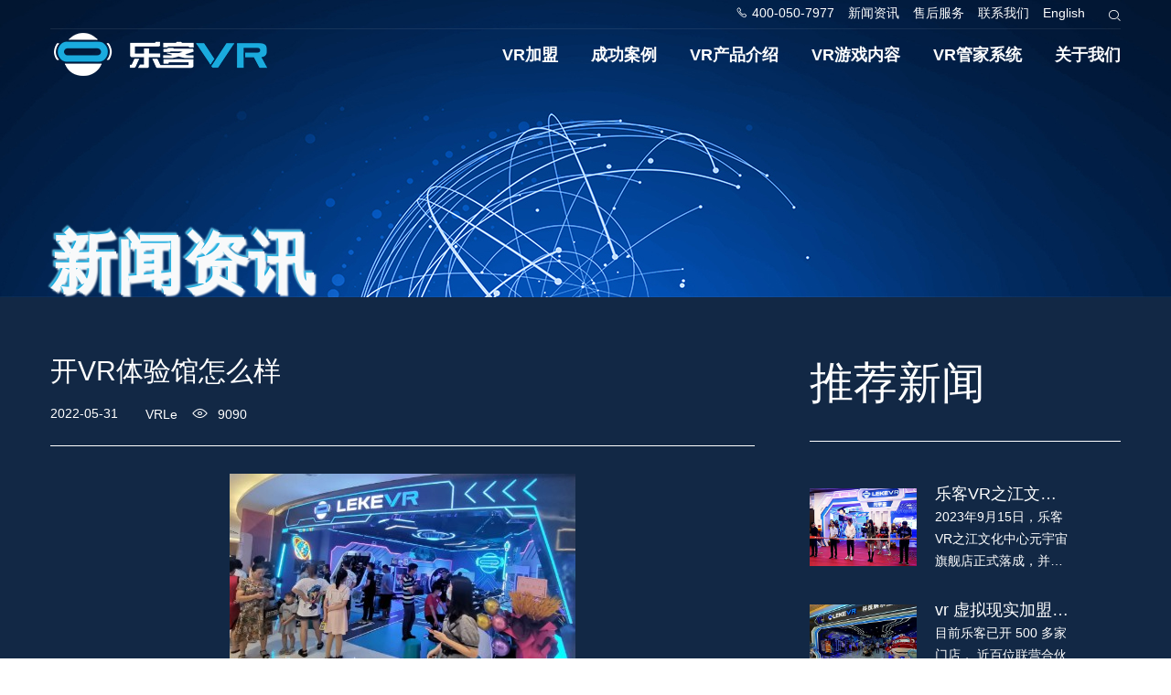

--- FILE ---
content_type: text/html; charset=utf-8
request_url: https://www.lekevr.com/index.php/news/detail/280
body_size: 39244
content:
<!DOCTYPE html>
<html>

<head>
    <meta charset="utf-8">
    <title>开VR体验馆怎么样-乐客vr</title>
    <meta name="keywords" content="开VR体验馆怎么样,乐客vr" />
    <meta name="description" content="乐客提出了全新的VR合作模式——联营模式，降低了加盟VR的创业成本，而且基本提前解决了VR加盟合作可能会遇到的问题。" />
    <meta name="author" content="lekevr" />
    <meta name="copyright" content="派点互动(http://www.pidcn.com)" />
    <!-- Stylesheets -->
    <link href="/static/css/bootstrap.css" rel="stylesheet">
    <link href="/static/css/news.css" rel="stylesheet">

    <link rel="shortcut icon" href="/static/images/favicon.png" type="image/x-icon">
    <link rel="icon" href="/static/images/favicon.png" type="image/x-icon">

    <!-- Responsive -->
    <meta http-equiv="X-UA-Compatible" content="IE=edge">
    <meta name="viewport" content="width=device-width, initial-scale=1.0, minimum-scale=1.0, maximum-scale=1.0, user-scalable=no"> 
</head>

<body>

<div class="page-wrapper">
    <!-- Main Header-->
<header class="main-header header-style-one">
    <div class="auto-container">
        <div class="header-top">
            <div class="f-left"></div>
            <div class="f-right">
                <ul>
                    <li class=""><span class="iconfont icon-dianhua1"></span>&nbsp;400-050-7977</li>
                    <li class="">
                        <a href="/index.php/news">新闻资讯 </a>
                    </li>
                    <li class="">
                        <a href="/index.php/service">售后服务 </a>
                    </li>
                    <li class="phone">
                        <a href="/index.php/contact">联系我们 </a>
                    </li>
                    <li class="language">
                        <a href="http://www.lkvrpark.com"> English</a>
                    </li>
                    <li>
                        <div class="show-searchbox">
                            <a href="#"><i class="iconfont icon-sousuo"></i></a>
                        </div>
                        <div class="toggle-searchbox">
                            <form action="/index.php/search" name="f" id="searchform-all" method="get">
                                <div>
                                    <input type="text" id="s" name="k" class="form-control" placeholder="请输入关键词。。。">
                                    <div class="input-box">
                                        <input type="submit" value="" id="searchsubmit"><i class="iconfont icon-sousuo" onclick="$('#searchform-all').submit();"></i>
                                    </div>
                                </div>
                            </form>
                        </div>
                    </li>
                </ul>
            </div>
        </div>
    </div>
    <!--Header-Upper-->
    <div class="header-upper">
        <div class="auto-container">
            <div class="header-outer">
                <div class="logo-box">
                    <div class="logo">
                        <a href="/"><img src="/upload/webconfig/20210315/604ed07ee2c6b.png" alt="" title=""></a>
                    </div>
                </div>
                <div class="nav-outer clearfix">
                    <!-- Main Menu -->
                    <nav class="main-menu navbar-expand-lg">
                        <div class="navbar-header">
                            <button class="navbar-toggler" type="button" data-toggle="collapse" data-target="#navbarSupportedContent" aria-controls="navbarSupportedContent" aria-expanded="false" aria-label="Toggle navigation">
                                <span class="icon-bar"></span>
                                <span class="icon-bar"></span>
                                <span class="icon-bar"></span>
                            </button>
                        </div>
                        <div class="navbar-collapse collapse scroll-nav clearfix" id="navbarSupportedContent">
                            <ul class="navigation clearfix">
                                <li class=""><a href="/index.php/join">VR加盟</a></li>
                                <li class=""><a href="/index.php/case">成功案例</a></li>
                                <li class=""><a href="/index.php/product">VR产品介绍 </a></li>
                                <li class=""><a href="/index.php/game">VR游戏内容</a></li>
                                <li class=""><a href="/index.php/management-system">VR管家系统</a></li>
                                <li class=""><a href="/index.php/about">关于我们</a></li>
                            </ul>
                        </div>
                    </nav>
                </div>
            </div>
        </div>
    </div>
    <!--End Header Upper-->

    <!--Sticky Header-->
    <div class="sticky-header">
        <div class="auto-container">
            <div class="clearfix">
                <!--Logo-->
                <div class="logo float-left">
                    <a href="/" class="img-responsive"><img src="/upload/webconfig/20210315/604ed07ee2c6b.png" alt="" title=""></a>
                </div>
                <!--Right Col-->
                <div class="nav-outer clearfix float-right">
                    <!-- Main Menu -->
                    <nav class="main-menu navbar-expand-lg">
                        <div class="navbar-header">
                            <button class="navbar-toggler" type="button" data-toggle="collapse" data-target="#navbarSupportedContent" aria-controls="navbarSupportedContent" aria-expanded="false" aria-label="Toggle navigation">
                                <span class="icon-bar"></span>
                                <span class="icon-bar"></span>
                                <span class="icon-bar"></span>
                            </button>
                        </div>
                        <div class="navbar-collapse collapse scroll-nav clearfix fixed" id="navbarSupportedContent">
                            <ul class="navigation clearfix">
                                <li class=""><a href="/index.php/join">VR加盟</a></li>
                                <li class=""><a href="/index.php/case">成功案例</a></li>
                                <li class=""><a href="/index.php/product">VR产品介绍 </a></li>
                                <li class=""><a href="/index.php/game">VR游戏内容</a></li>
                                <li class=""><a href="/index.php/management-system">VR管家系统</a></li>
                                <li class=""><a href="/index.php/about">关于我们</a></li>
                            </ul>
                        </div>
                    </nav>
                </div>
            </div>
        </div>
    </div>
    <!--End Sticky Header-->
</header>
<!--End Main Header -->

    <!--Page Title-->
    <section class="page-title two-page-title" style="background-image:url(/upload/banner/20210223/6033d9a2d506c.jpg)">
        <div class="auto-container">
            <h1>新闻资讯</h1>
        </div>
    </section>
    <!--End Page Title-->

    <!-- Sidebar Page Container -->
    <section class="sidebar-page-container">
        <div class="auto-container">
            <div class="row">
                <!--Content Side-->
                <div class="content-side col-lg-8">
                    <div class="blog-single">
                                                <div class="sidebar-title">
                            <h6>开VR体验馆怎么样</h6>
                            <ul>
                                <li>2022-05-31</li>
                                <li>VRLe &nbsp;&nbsp; <i class="iconfont icon-yanjing"></i>&nbsp;&nbsp; 9090</li>
                                <li></li>
                            </ul>
                        </div>
                        <div class="details-content">
                            <div class="title">
                                <div class="p-img">
                                    <img src="/upload/article/20220531/62957fb61313a.jpg" alt="">
                                </div>

                                <p style="margin-top:0;margin-bottom:0;text-indent:32px;text-autospace:ideograph-numeric;text-align:justify;text-justify:inter-ideograph;line-height:150%"><span style="font-family: &quot;阿里巴巴普惠体 2.0 45 Light&quot;; font-size: 16px; color: rgb(216, 216, 216);">2021年被誉为“元宇宙”元年，元宇宙的兴起，作为底层技术的VR技术也迎来了又一波发展的高峰，数据显示，自2020年第四季度开始，国内外多家VR内容及硬件公司完成了大额融资，仅在2021年11月，国内就有12家公司完成融资。</span></p><p style="margin-top:0;margin-bottom:0;text-indent:32px;text-autospace:ideograph-numeric;text-align:justify;text-justify:inter-ideograph;line-height:150%"><span style="font-family: &quot;阿里巴巴普惠体 2.0 45 Light&quot;; font-size: 16px; color: rgb(216, 216, 216);">&nbsp;</span></p><p style="margin-top:0;margin-bottom:0;text-indent:32px;text-autospace:ideograph-numeric;text-align:justify;text-justify:inter-ideograph;line-height:150%"><span style="font-family: &quot;阿里巴巴普惠体 2.0 45 Light&quot;; font-size: 16px; color: rgb(216, 216, 216);">根据IDC发布的数据显示，2021年全球AR/VR头显市场同比增长近一倍，达到92.1％，出货量冲高至1120万台，其中VR头显出货量达1095万。预计未来5年的复合年增长率高达35.1％。</span></p><p style="margin-top:0;margin-bottom:0;text-indent:32px;text-autospace:ideograph-numeric;text-align:justify;text-justify:inter-ideograph;line-height:150%"><span style="font-family: &quot;阿里巴巴普惠体 2.0 45 Light&quot;; font-size: 16px; color: rgb(216, 216, 216);">&nbsp;</span></p><p style="margin-top: 0px; margin-bottom: 0px; text-indent: 32px; text-align: center; line-height: 150%;"><span style="font-family: &quot;阿里巴巴普惠体 2.0 45 Light&quot;; font-size: 16px; color: rgb(216, 216, 216);">&nbsp;<img alt="vr市场IDC数据显示表.png" src="/ckeditor/upload/image/20220531/1653965014873827.png" title="1653965014873827.png"/></span></p><p style="margin-top: 0px; margin-bottom: 0px; text-indent: 32px; line-height: 150%;"><span style="font-family: &quot;阿里巴巴普惠体 2.0 45 Light&quot;; font-size: 16px; color: rgb(216, 216, 216);"></span></p><p style="margin-top:0;margin-bottom:0;text-indent:32px;text-autospace:ideograph-numeric;text-align:justify;text-justify:inter-ideograph;line-height:150%"><span style="font-family: &quot;阿里巴巴普惠体 2.0 45 Light&quot;; font-size: 16px; color: rgb(216, 216, 216);"><br/></span></p><p style="margin-top:0;margin-bottom:0;text-indent:32px;text-autospace:ideograph-numeric;text-align:justify;text-justify:inter-ideograph;line-height:150%"><span style="font-family: &quot;阿里巴巴普惠体 2.0 45 Light&quot;; font-size: 16px; color: rgb(216, 216, 216);">当前“元宇宙”的展现方式是“视频+游戏+社交”，可以基本实现概念上的人们在虚拟世界中，和人交流、游戏和观看视频的需求。这虽然仅能算作是一个“元宇宙”入口，但产业链的良性循环规律显然正在运作：VR头显销量增加、用户数量增加、内容需求爆发、内容收入提升、优质开发者入场、内容质量提升、VR头显销量继续增加。</span></p><p style="margin-top:0;margin-bottom:0;text-indent:32px;text-autospace:ideograph-numeric;text-align:justify;text-justify:inter-ideograph;line-height:150%"><span style="font-family: &quot;阿里巴巴普惠体 2.0 45 Light&quot;; font-size: 16px; color: rgb(216, 216, 216);">&nbsp;</span></p><p style="margin-top:0;margin-bottom:0;text-indent:32px;text-autospace:ideograph-numeric;text-align:justify;text-justify:inter-ideograph;line-height:150%"><span style="font-family: &quot;阿里巴巴普惠体 2.0 45 Light&quot;; font-size: 16px; color: rgb(216, 216, 216);">这一规律的活跃也彰显了VR发展前景是非常乐观的。目前来看，VR正在快速发展，相比打通六感的元宇宙，着眼于视觉的交互技术发展反而更加务实，同时这也是探索元宇宙的开始。</span></p><p style="margin-top:0;margin-bottom:0;text-indent:32px;text-autospace:ideograph-numeric;text-align:justify;text-justify:inter-ideograph;line-height:150%"><span style="font-family: &quot;阿里巴巴普惠体 2.0 45 Light&quot;; font-size: 16px; color: rgb(216, 216, 216);">&nbsp;</span></p><p style="margin-top:0;margin-bottom:0;text-indent:32px;text-autospace:ideograph-numeric;text-align:justify;text-justify:inter-ideograph;line-height:150%"><span style="color: rgb(216, 216, 216);"><strong><span style="font-family: &quot;阿里巴巴普惠体 2.0 45 Light&quot;; font-size: 16px;">乐客VR</span></strong><span style="font-family: &quot;阿里巴巴普惠体 2.0 45 Light&quot;; font-size: 16px;">是业内综合软硬件开发、内容定制整合、设计施工、生产销售和营销服务于一体的高新科技企业。累计超越4000万人次的消费、7000多家B端客户和远销40多个国家和地区的实绩也从侧面证明了乐客VR的实力。</span></span></p><p style="margin-top:0;margin-bottom:0;text-indent:32px;text-autospace:ideograph-numeric;text-align:justify;text-justify:inter-ideograph;line-height:150%"><span style="font-family: &quot;阿里巴巴普惠体 2.0 45 Light&quot;; font-size: 16px; color: rgb(216, 216, 216);">&nbsp;</span></p><p style="margin-top:0;margin-bottom:0;text-indent:32px;text-autospace:ideograph-numeric;text-align:justify;text-justify:inter-ideograph;line-height:150%"><span style="font-family: &quot;阿里巴巴普惠体 2.0 45 Light&quot;; font-size: 16px; color: rgb(216, 216, 216);">在深入了解和解析了当前VR娱乐体验行业的发展现状后，乐客提出了全新的VR合作模式——联营模式，从项目选址-开业准备-人员培训-营销策划-游戏更新-系统升级-设备回购等一系列的运营服务都有专人操办，这一模式不仅极大程度地降低了加盟VR的创业成本，而且基本提前解决了VR加盟合作可能会遇到的问题。</span></p><p style="margin-top:0;margin-bottom:0;text-indent:32px;text-autospace:ideograph-numeric;text-align:justify;text-justify:inter-ideograph;line-height:150%"><span style="font-family: &quot;阿里巴巴普惠体 2.0 45 Light&quot;; font-size: 16px; color: rgb(216, 216, 216);"><br/></span></p><p style="margin-top:0;margin-bottom:0;text-indent:32px;text-autospace:ideograph-numeric;text-align:justify;text-justify:inter-ideograph;line-height:150%"><span style="color: rgb(216, 216, 216);"><span style="font-family: &quot;阿里巴巴普惠体 2.0 45 Light&quot;; font-size: 16px;">&nbsp;如果您</span><strong><span style="font-family: &quot;阿里巴巴普惠体 2.0 45 Light&quot;; font-size: 16px;">想开一个VR店</span></strong><span style="font-family: &quot;阿里巴巴普惠体 2.0 45 Light&quot;; font-size: 16px;">，如果您想了解VR加盟，那不妨了解一下乐客VR吧！</span></span></p><p style="margin-top:0;margin-bottom:0;text-indent:32px;text-autospace:ideograph-numeric;text-align:justify;text-justify:inter-ideograph;line-height:150%"><span style="font-family: &quot;阿里巴巴普惠体 2.0 45 Light&quot;; font-size: 16px; color: rgb(216, 216, 216);"><br/></span></p>                            </div>
                        </div>
                        <div class="paes-mark">
                                                        <div class="left">
                                上一篇 ：&nbsp;&nbsp;<a href="/index.php/news/detail/279.html">轻松加盟vr体验店,乐客VR发展新阶段</a>
                            </div>
                                                        <div class="right">
                                下一篇 ：&nbsp;&nbsp;<a href="/index.php/news/detail/281.html">乐客VR-联营分享会 —聚势赋能 涅槃腾升</a>
                            </div>
                                                    </div>
                    </div>
                                    </div>
                <!--Sidebar Side-->
                <div class="sidebar-side col-lg-4">
                    <aside class="sidebar ml-lg-5">
                        <!-- Post Widget -->
                        <div class="sidebar-widget post-widget">
                            <div class="sidebar-title">
                                <h4>推荐新闻</h4>
                            </div>
                            <div class="widget-content">
                                <!-- Post -->
                                                                <a href="/index.php/news/detail/361.html">
                                    <div class="inner-box">
                                        <div class="images">
                                            <img src="/upload/article/20231010/6524c2a3352cf.jpg" alt="">
                                        </div>
                                        <div class="content-inner-box">
                                            <h6>乐客VR之江文化中心元宇宙旗舰店正式落成 盛大开幕</h6>
                                            <p>2023年9月15日，乐客VR之江文化中心元宇宙旗舰店正式落成，并举行了盛大的开幕仪式。</p>
                                        </div>
                                    </div>
                                </a>
                                                                <a href="/index.php/news/detail/337.html">
                                    <div class="inner-box">
                                        <div class="images">
                                            <img src="/upload/article/20230725/64bf615614cde.jpg" alt="">
                                        </div>
                                        <div class="content-inner-box">
                                            <h6>vr 虚拟现实加盟是虚拟现实（VR）技术的商业化突破点吗？</h6>
                                            <p>目前乐客已开 500 多家门店， 近百位联营合伙人，开二店的占比为 76%， 预计 2023 年底将突破 1000 家游戏体验馆，欢迎更多投资者参与共创，“百城合伙，千店联营”大计。
</p>
                                        </div>
                                    </div>
                                </a>
                                                                <a href="/index.php/news/detail/336.html">
                                    <div class="inner-box">
                                        <div class="images">
                                            <img src="/upload/article/20230719/64b77dc9d5dee.jpg" alt="">
                                        </div>
                                        <div class="content-inner-box">
                                            <h6>VR体验馆的功能和特色,这些线下VR体验馆你去过吗?</h6>
                                            <p>VR体验馆是通过 VR 设备沉浸式体验 VR 游戏的场所，通常开在人多的商场。用户玩家可以在各式各样的设备上畅玩。</p>
                                        </div>
                                    </div>
                                </a>
                                                                <a href="/index.php/news/detail/334.html">
                                    <div class="inner-box">
                                        <div class="images">
                                            <img src="/upload/article/20230711/64ace9ba6e3ca.jpg" alt="">
                                        </div>
                                        <div class="content-inner-box">
                                            <h6>加盟乐客VR，有什么担忧吗？总部会扶持吗？</h6>
                                            <p>作为一家有着丰富经验和成功案例的VR 虚拟体验馆加盟科技娱乐企业，乐客VR牢记使命：“为大众带来欢乐，为客户创造价值”。始终坚信，我们的成功源于每一位客户的信任和支持。因此，我们保持开放、透明的态度，与客户共同成长，共同迎接VR科技带来的美好红利。</p>
                                        </div>
                                    </div>
                                </a>
                                                                <a href="/index.php/news/detail/333.html">
                                    <div class="inner-box">
                                        <div class="images">
                                            <img src="/upload/article/20230704/64a3791f8d371.jpg" alt="">
                                        </div>
                                        <div class="content-inner-box">
                                            <h6> VR 虚拟体验馆加盟的4P营销市场分析</h6>
                                            <p>对于有兴趣加盟VR体验馆的创业者而言，进行一份4P营销市场分析是非常重要的步骤。通过对产品、价格、推广和渠道的考察，可以帮助创业者清晰地了解市场情况，制定出有效的营销策略与可行的项目规划。</p>
                                        </div>
                                    </div>
                                </a>
                                                                <a href="/index.php/news/detail/330.html">
                                    <div class="inner-box">
                                        <div class="images">
                                            <img src="/upload/article/20230626/64992bf267850.jpg" alt="">
                                        </div>
                                        <div class="content-inner-box">
                                            <h6>有想准备加盟VR体验馆的先来看看这三点</h6>
                                            <p>加盟VR体验馆需要您做好充分的心理、资金和规划准备。只有做万全准备，才能更好地面对各种挑战和困难，取得成功。如果您还有其他问题，欢迎咨询，我们将竭诚为您服务。
</p>
                                        </div>
                                    </div>
                                </a>
                                                                <a href="/index.php/news/detail/322.html">
                                    <div class="inner-box">
                                        <div class="images">
                                            <img src="/upload/article/20230524/646d7e383d02c.jpg" alt="">
                                        </div>
                                        <div class="content-inner-box">
                                            <h6>快来看！想要加盟好的VR体验馆吗？这个加盟机构可靠又赚钱！</h6>
                                            <p>乐客VR虚拟体验馆将继续关注消费者需求，持续优化产品设计和服务流程，为消费者提供更加吸引人的VR体验。
推动行业发展，为广大消费者带来更加丰富、沉浸的VR 游戏体验。为加盟投资者创造利润，2023 年底预计店铺突破 1000 家，做一个vr行业伟大的公司。</p>
                                        </div>
                                    </div>
                                </a>
                                                                <a href="/index.php/news/detail/318.html">
                                    <div class="inner-box">
                                        <div class="images">
                                            <img src="/upload/article/20230510/645b14dfc9234.jpg" alt="">
                                        </div>
                                        <div class="content-inner-box">
                                            <h6>加盟乐客VR游戏空间，投资风险大不大？一文看懂！ </h6>
                                            <p>乐客VR是深耕vr行业8年的VR游戏体验娱乐空间项目品牌。它提供了新颖的vr体验设备，联手大IP海量的游戏免费更新， vr 虚拟现实科技赋能娱乐，为玩家带来有趣沉浸体验。助力加盟 vr 体验馆门店实现持续长效盈利。</p>
                                        </div>
                                    </div>
                                </a>
                                                                <a href="/index.php/news/detail/317.html">
                                    <div class="inner-box">
                                        <div class="images">
                                            <img src="/upload/article/20230505/6454c737444c2.jpg" alt="">
                                        </div>
                                        <div class="content-inner-box">
                                            <h6>你怕不怕  错过vr 虚拟体验馆加盟这波热潮  </h6>
                                            <p>乐客 vr 海量游戏，持续更新，现有 700 多种游戏，小孩大人都爱玩，有广阔的商机。</p>
                                        </div>
                                    </div>
                                </a>
                                                                <a href="/index.php/news/detail/313.html">
                                    <div class="inner-box">
                                        <div class="images">
                                            <img src="/upload/article/20230414/643918eaa1319.jpg" alt="">
                                        </div>
                                        <div class="content-inner-box">
                                            <h6>创业走捷径的1种方式-加盟虚拟现实vr 体验店</h6>
                                            <p>加盟投资费用金额主要取决于：合作模式、场地大小、设备类型等因素，如果您感兴趣想要入局爆火的科技娱乐空间，把握市场机遇风口，就花 2 分钟联系我们了解一下吧。

</p>
                                        </div>
                                    </div>
                                </a>
                                                            </div>
                        </div>
                    </aside>
                </div>

            </div>
        </div>
    </section>

    <section class="online-message">
    <div class="container">
        <div class="sec-title light">
            <div class="title bule">
                抓住财富商机 掘金VR虚拟现实娱乐
            </div>
            <div class="title">
                截止目前已有1818人成功领取资料
            </div>
        </div>
        <div class="row mt-60">
            <div class="col-lg-8 col-md-12">
                <div class="post-comment">
                    <form name="feedback" method="post" action="/index.php/contact/feedback.html" onsubmit="return false;">
                        <div class="row">
                            <div class="col-lg-6 col-md-6 col-sm-12">
                                <div class="nice-select" name="nice-select">
                                    <input type="text" name="name" placeholder="* 姓名">
                                </div>
                            </div>
                            <div class="col-lg-6 col-md-6 col-sm-12">
                                <div class="nice-select" name="nice-select">
                                    <input type="tel" name="phone" placeholder="* 电话">
                                </div>
                            </div>
                            <div class="col-lg-6 col-md-6 col-sm-12">
                                <div class="nice-select nice-select1" name="nice-select">
                                    <input type="text" name="region" value="* 区域" readonly>
                                    <ul>
                                        <li data-value="北京">北京</li>
                                        <li data-value="广州">广州</li>
                                        <li data-value="杭州">杭州</li>
                                        <li data-value="湖南">湖南</li>
                                        <li data-value="山东">山东</li>
                                    </ul>
                                </div>
                            </div>
                            <div class="col-lg-6 col-md-6 col-sm-12">
                                <div class="nice-select nice-select1" name="nice-select">
                                    <input type="text" name="amount" value="* 投资金额： 20W-30W" readonly>
                                    <ul>

                                        <li data-value="20W-30W">* 投资金额： 20W-30W</li>
                                        <li data-value="30W-50W">* 投资金额： 30W-50W</li>
                                        <li data-value="50w以上">* 投资金额： 50w以上</li>
                                    </ul>
                                </div>
                            </div>

                            <div class="col-lg-12">
                                <div class="form-submit">
                                    <button name="submit-form">提交</button>
                                </div>
                            </div>
                        </div>
                    </form>
                </div>
            </div>
            <div class="col-lg-4 col-md-12">
                <ul class="contact-message">
                    <li>
                        <div class="ico">
                            <img src="/static/images/icons/ccc2.png" alt="">
                        </div>
                        <div class="title">
                            <p class="t22">合作热线</p>
                            <p>400-050-7977</p>
                        </div>
                    </li>
                    <li>
                        <div class="ico">
                            <img src="/static/images/icons/mail.png" alt="">
                        </div>
                        <div class="title">
                            <p class="t22">邮箱</p>
                            <p>leke@lekevr.com</p>
                        </div>
                    </li>
                </ul>
            </div>
        </div>
    </div>
</section>


    <!-- Main Footer -->
<footer class="main-footer">
    <!--Widgets Section-->
    <div class="widgets-section">
        <div class="auto-container">
            <div class="row">
                <!--Big Column-->
                <div class="big-column col-lg-3">
                    <!--Footer Column-->
                    <div class="footer-widget about-widget">
                        <div class="footer-logo"><img src="/upload/webconfig/20210315/604ed07ee2c6b.png" alt=""></div>
                         <!--<div class="qr_box">
                                    <div class="row">
                                        <div class="col-lg-6 col-md-6 col-sm-6">
                                            <div class="qr">
                                               <img src="/upload/webconfig/20210308/604581818c94b.png" alt="">
                                            </div>
                                            <div class="text">微信公众号</div>
                                        </div>
                                        <div class="col-lg-6 col-md-6 col-sm-6">
                                            <div class="qr">
                                                <img src="/upload/webconfig/20210308/6045817c51a30.png" alt="">
                                            </div>
                                            <div class="text">微信小程序</div>
                                        </div>
                                    </div>
                                </div>-->
                    </div>
                </div>

                <!--Big Column-->
                <div class="big-column col-lg-9 big-right">
                    <div class="row">
                        <!--Footer Column-->
                                                <div class="footer-column col-md-3 col-lg-3 ">
                            <div class="footer-widget links-widget">
                                <h4 class="widget-title">VR体验馆加盟</h4>
                                <div class="widget-content">
                                    <ul class="list clearfix">
                                                                                <li><a href="http://www.lekevr.com/join">项目介绍</a></li>
                                                                                <li><a href="http://www.lekevr.com/join/joint-venture">联营合作</a></li>
                                                                                <li><a href="http://www.lekevr.com/join/brand-support">品牌支持</a></li>
                                                                                <li><a href="http://www.lekevr.com/join/store-opening-plan">开店方案</a></li>
                                                                                <li><a href="http://www.lekevr.com/join/cooperation-process">合作流程</a></li>
                                                                            </ul>
                                </div>
                            </div>
                        </div>
                                                <div class="footer-column col-md-3 col-lg-3 ">
                            <div class="footer-widget links-widget">
                                <h4 class="widget-title">VR游戏设备</h4>
                                <div class="widget-content">
                                    <ul class="list clearfix">
                                                                                <li><a href="http://www.lekevr.com/product/detail/191.html">时空穿梭机2.0</a></li>
                                                                                <li><a href="http://www.lekevr.com/product/detail/178.html">乐客兵团Pro</a></li>
                                                                                <li><a href="http://www.lekevr.com/product/detail/192.html">双人飞行影院</a></li>
                                                                                <li><a href="http://www.lekevr.com/product/detail/194.html">飞速闪电</a></li>
                                                                                <li><a href="http://www.lekevr.com/product/detail/195.html">矩阵空间</a></li>
                                                                            </ul>
                                </div>
                            </div>
                        </div>
                                                <!--Footer Column-->
                        <div class="footer-column col-md-6 col-lg-6 ">
                            <div class="footer-widget social-link-widget">
                                <ul>
                                    <li>杭州总部：杭州乐客灵境虚拟现实科技有限公司<br/> 地址：杭州市富阳区银湖街道银湖路299号长新博澜大厦2号12层1201室</li>
 <li>北京分部：杭州乐客灵境虚拟现实科技有限公司北京分公司<br/> 地址：北京市海淀区安宁庄后街2号A区1层A-104室</li>
                                    <li>广州分部：广州乐客灵境科技有限公司<br/> 地址：广州市海珠区新滘中路88号海珠同创汇东区东五街26号楼三楼301</li>
  <li>广州工厂：广州市乐工电子实业有限责任公司<br/> 地址：广州市番禺区南村镇坑头东线路七横路11号101房</li>

                                   
                                </ul>
                            </div>
                        </div>
                    </div>
                </div>
            </div>
            <div class="footer-bottom" style="font-family:'Microsoft Yahei'; font-size:14px;">
                &copy; 2023杭州乐客灵境虚拟现实科技有限公司&nbsp;&nbsp;<a href="https://beian.miit.gov.cn/">浙ICP备2023035626号-1</a>&nbsp;&nbsp;网址：<a href="https://www.lekevr.com">www.lekevr.com</a>&nbsp;&nbsp;<br/>投资有风险，选择需谨慎
            </div>
        </div>
    </div>
</footer>
<!-- End Main Footer -->


<!--Scroll to top-->
<div class="scroll-to-top scroll-to-target" data-target="html"><span class="fas fa-angle-up"></span></div>
<script src="/static/js/jquery.js"></script>
<script src="/static/js/popper.min.js"></script>
<script src="/static/js/bootstrap.min.js"></script>
<script src="/static/js/jquery.paroller.min.js"></script>
<script src="/static/js/jquery.fancybox.js"></script>
<script src="/static/js/appear.js"></script>
<script src="/static/js/swiper.min.js"></script>
<script src="/static/js/owl.js"></script>
<script src="/static/js/wow.js"></script>
<script src="/static/js/element-in-view.js"></script>
<script src="/static/js/timeline.min.js"></script>
<script src="/static/js/TweenMax.min.js"></script>
<script src="/static/js/TweenMax.min.js"></script>
<script src="/static/js/script.js"></script>
<script>
    $(document).ready(function () {
        $("button[name='submit-form']").click(function () {
            var name = $("input[name='name']").val()
            var phone = $("input[name='phone']").val()
            var region = $("input[name='region']").val()
            var amount = $("input[name='amount']").val()
            $(this).prop('disabled', true)
            var that = this
            $.ajax({
                type: "POST",
                url: $("form[name='feedback']").attr('action'),
                dataType: 'json',
                data: {
                    name: name,
                    phone: phone,
                    region: region.replace("* 区域", ""),
                    amount: amount.replace("* 投资金额： ", "")
                },
                success: function(data){
                    alert( data.msg );
                    if (data.error == '0') {
                        $("form[name='feedback']")[0].reset();
                    }
                    $(that).prop('disabled', false)
                }
            });
        })
    })
</script>

<script>(function() {var _53code = document.createElement("script");_53code.src = "https://tb.53kf.com/code/code/10169854/1";var s = document.getElementsByTagName("script")[0]; s.parentNode.insertBefore(_53code, s);})();</script>
</div>
</body>

</html>

--- FILE ---
content_type: text/css
request_url: https://www.lekevr.com/static/css/news.css
body_size: 5013
content:
    /*** 

====================================================================
	Resources / Css Files
====================================================================

 ***/
    
    @import url('animate.css');
    @import url('hover.css');
    @import url('timeline.min.css');
    @import url('owl.css');
    @import url('swiper.min.css');
    @import url('fontawesome-all.css');
    @import url('flaticon.css');
    @import url('jquery.fancybox.min.css');
    @import url('custom-animate.css');
    @import url('global.css');
    @import url('baes.css');
    @import url('room_list_v2.css');
    /*** 

====================================================================
     Sidebar Page Container
====================================================================

***/
    
    .sidebar-page-container {
        padding: 60px 0;
        background: #122845;
    }
    
    .news-block-one {
        width: 100%;
    }
    
    .inner-box {
        padding: 15px 15px;
        display: flex;
        flex-direction: row;
        align-items: center;
        position: relative;
    }
    
    .inner-box .images {
        width: 100%;
        max-width: 372px;
        overflow: hidden;
    }
    
    .inner-box .images img {
        width: 100%;
    }
    
    .inner-box .date {
        width: 15%;
        text-align: center;
        margin: 0 15px;
    }
    
    .inner-box .date h1 {
        font-size: 48px;
        font-weight: 600;
        color: #fff;
    }
    
    .inner-box .date .text {
        font-size: 16px;
        color: #fff;
    }
    
    .content-inner-box {
        width: 55%;
        margin-left: 20px;
    }
    
    .content-inner-box h6 {
        font-size: 22px;
        color: #fff;
        overflow: hidden;
        overflow: hidden;
        text-overflow: ellipsis;
        /*表示文本超出时候用 “...” 来代替*/
        display: -webkit-box;
        -webkit-box-orient: vertical;
        -webkit-line-clamp: 1;
    }
    
    .content-inner-box p {
        font-size: 14px;
        line-height: 24px;
        color: #fff;
        overflow: hidden;
        overflow: hidden;
        text-overflow: ellipsis;
        /*表示文本超出时候用 “...” 来代替*/
        display: -webkit-box;
        -webkit-box-orient: vertical;
        -webkit-line-clamp: 3;
    }
    
    .sidebar-title {
        padding: 0 0 30px;
        margin-bottom: 30px;
        border-bottom: 1px solid #fff;
    }
    
    .sidebar-title h4 {
        font-size: 48px;
        color: #fff;
    }
    
    .widget-content .inner-box .images {
        width: 117px;
    }
    
    .widget-content .inner-box {
        padding: 15px 0;
    }
    
    .widget-content .inner-box .content-inner-box h6 {
        font-size: 18px;
    }
    
    .images img {
        width: 100%;
        transition: all 8s cubic-bezier(0, 0, 0.2, 1);
        transition-delay: .2s;
        display: block;
        transform: scale(1.05);
    }
    
    .inner-box:hover .images img {
        -webkit-transform: scale(1.4);
        transform: scale(1.4);
    }
    
    .inner-box:hover h6,
    .inner-box:hover p {
        color: #1aabde;
    }
    
    .sidebar-title h6 {
        font-size: 30px;
        color: #fff;
        text-align: left;
    }
    
    .sidebar-title ul {
        margin: 10px 0 30px;
    }
    
    .sidebar-title ul li {
        float: left;
        height: 30px;
        line-height: 30px;
        font-size: 14px;
        color: #fff;
        margin-right: 30px;
    }
    
    .details-content {
        border-bottom: 1px solid #fff;
        padding: 0 0 30px;
    }
    
    .details-content .p-img {
        width: 100%;
        text-align: center;
        margin: 0 0 20px;
    }
    
    .details-content p {
        font-size: 18px;
        color: #fff !important;
        background-color: transparent !important;
    }
    
    .paes-mark {
        padding: 30px 0 0;
    }
    
    .paes-mark .left {
        float: left;
        font-size: 18px;
        color: #fff;
    }
    
    .paes-mark .right {
        float: left;
        font-size: 18px;
        color: #fff;
    }
    
    .paes-mark .left a,
    .paes-mark .right a {
        color: #fff;
    }
    
    .paes-mark .left:hover a,
    .paes-mark .right:hover a {
        color: #1aabde;
    }
    /* 响应 */
    
    @media only screen and (max-width:1300px) {
        .content-inner-box {
            margin-left: 0;
        }
        .inner-box .date {
            width: 20%;
            text-align: center;
            margin: 0 5px;
        }
        .inner-box .date h1 {
            font-size: 30px;
        }
    }
    
    @media only screen and (max-width:991px) {
        .sidebar-side {
            margin-top: 30px;
        }
        .inner-box .date{
            display: none;
        }
        .content-inner-box{
            width: 100%
        }
        .pagination-nav li a {
    font-size: 14px;
    padding: 10px 11px;
}
.content-inner-box{
    width: 100%
    }
}


--- FILE ---
content_type: text/css
request_url: https://www.lekevr.com/static/css/swiper.min.css
body_size: 24836
content:
/**
 * Swiper 4.5.0
 * Most modern mobile touch slider and framework with hardware accelerated transitions
 * http://www.idangero.us/swiper/
 *
 * Copyright 2014-2019 Vladimir Kharlampidi
 *
 * Released under the MIT License
 *
 * Released on: February 22, 2019
 */
.swiper-container {
    margin    : 0 auto;
    position  : relative;
    overflow  : hidden;
    list-style: none;
    padding   : 0;
    z-index   : 1
}

.swiper-container-no-flexbox .swiper-slide {
    float: left
}

.swiper-container-vertical>.swiper-wrapper {
    -webkit-box-orient    : vertical;
    -webkit-box-direction : normal;
    -webkit-flex-direction: column;
    -ms-flex-direction    : column;
    flex-direction        : column
}

.swiper-wrapper {
    position                   : relative;
    width                      : 100%;
    height                     : 100%;
    z-index                    : 1;
    display                    : -webkit-box;
    display                    : -webkit-flex;
    display                    : -ms-flexbox;
    display                    : flex;
    -webkit-transition-property: -webkit-transform;
    transition-property        : -webkit-transform;
    -o-transition-property     : transform;
    transition-property        : transform;
    transition-property        : transform, -webkit-transform;
    -webkit-box-sizing         : content-box;
    box-sizing                 : content-box
}

.swiper-container-android .swiper-slide,
.swiper-wrapper {
    -webkit-transform: translate3d(0, 0, 0);
    transform        : translate3d(0, 0, 0)
}

.swiper-container-multirow>.swiper-wrapper {
    -webkit-flex-wrap: wrap;
    -ms-flex-wrap    : wrap;
    flex-wrap        : wrap
}

.swiper-container-free-mode>.swiper-wrapper {
    -webkit-transition-timing-function: ease-out;
    -o-transition-timing-function     : ease-out;
    transition-timing-function        : ease-out;
    margin                            : 0 auto
}

.swiper-slide {
    -webkit-flex-shrink        : 0;
    -ms-flex-negative          : 0;
    flex-shrink                : 0;
    width                      : 100%;
    height                     : 100%;
    position                   : relative;
    -webkit-transition-property: -webkit-transform;
    transition-property        : -webkit-transform;
    -o-transition-property     : transform;
    transition-property        : transform;
    transition-property        : transform, -webkit-transform
}

.swiper-slide-invisible-blank {
    visibility: hidden
}

.swiper-container-autoheight,
.swiper-container-autoheight .swiper-slide {
    height: auto
}

.swiper-container-autoheight .swiper-wrapper {
    -webkit-box-align          : start;
    -webkit-align-items        : flex-start;
    -ms-flex-align             : start;
    align-items                : flex-start;
    -webkit-transition-property: height, -webkit-transform;
    transition-property        : height, -webkit-transform;
    -o-transition-property     : transform, height;
    transition-property        : transform, height;
    transition-property        : transform, height, -webkit-transform
}

.swiper-container-3d {
    -webkit-perspective: 1200px;
    perspective        : 1200px
}

.swiper-container-3d .swiper-cube-shadow,
.swiper-container-3d .swiper-slide,
.swiper-container-3d .swiper-slide-shadow-bottom,
.swiper-container-3d .swiper-slide-shadow-left,
.swiper-container-3d .swiper-slide-shadow-right,
.swiper-container-3d .swiper-slide-shadow-top,
.swiper-container-3d .swiper-wrapper {
    -webkit-transform-style: preserve-3d;
    transform-style        : preserve-3d
}

.swiper-container-3d .swiper-slide-shadow-bottom,
.swiper-container-3d .swiper-slide-shadow-left,
.swiper-container-3d .swiper-slide-shadow-right,
.swiper-container-3d .swiper-slide-shadow-top {
    position      : absolute;
    left          : 0;
    top           : 0;
    width         : 100%;
    height        : 100%;
    pointer-events: none;
    z-index       : 10
}

.swiper-container-3d .swiper-slide-shadow-left {
    background-image: -webkit-gradient(linear, right top, left top, from(rgba(0, 0, 0, .5)), to(rgba(0, 0, 0, 0)));
    background-image: -webkit-linear-gradient(right, rgba(0, 0, 0, .5), rgba(0, 0, 0, 0));
    background-image: -o-linear-gradient(right, rgba(0, 0, 0, .5), rgba(0, 0, 0, 0));
    background-image: linear-gradient(to left, rgba(0, 0, 0, .5), rgba(0, 0, 0, 0))
}

.swiper-container-3d .swiper-slide-shadow-right {
    background-image: -webkit-gradient(linear, left top, right top, from(rgba(0, 0, 0, .5)), to(rgba(0, 0, 0, 0)));
    background-image: -webkit-linear-gradient(left, rgba(0, 0, 0, .5), rgba(0, 0, 0, 0));
    background-image: -o-linear-gradient(left, rgba(0, 0, 0, .5), rgba(0, 0, 0, 0));
    background-image: linear-gradient(to right, rgba(0, 0, 0, .5), rgba(0, 0, 0, 0))
}

.swiper-container-3d .swiper-slide-shadow-top {
    background-image: -webkit-gradient(linear, left bottom, left top, from(rgba(0, 0, 0, .5)), to(rgba(0, 0, 0, 0)));
    background-image: -webkit-linear-gradient(bottom, rgba(0, 0, 0, .5), rgba(0, 0, 0, 0));
    background-image: -o-linear-gradient(bottom, rgba(0, 0, 0, .5), rgba(0, 0, 0, 0));
    background-image: linear-gradient(to top, rgba(0, 0, 0, .5), rgba(0, 0, 0, 0))
}

.swiper-container-3d .swiper-slide-shadow-bottom {
    background-image: -webkit-gradient(linear, left top, left bottom, from(rgba(0, 0, 0, .5)), to(rgba(0, 0, 0, 0)));
    background-image: -webkit-linear-gradient(top, rgba(0, 0, 0, .5), rgba(0, 0, 0, 0));
    background-image: -o-linear-gradient(top, rgba(0, 0, 0, .5), rgba(0, 0, 0, 0));
    background-image: linear-gradient(to bottom, rgba(0, 0, 0, .5), rgba(0, 0, 0, 0))
}

.swiper-container-wp8-horizontal,
.swiper-container-wp8-horizontal>.swiper-wrapper {
    -ms-touch-action: pan-y;
    touch-action    : pan-y
}

.swiper-container-wp8-vertical,
.swiper-container-wp8-vertical>.swiper-wrapper {
    -ms-touch-action: pan-x;
    touch-action    : pan-x
}

.swiper-button-next,
.swiper-button-prev {
    position           : absolute;
    top                : 50%;
    width              : 27px;
    height             : 44px;
    margin-top         : -22px;
    z-index            : 10;
    cursor             : pointer;
    background-size    : 27px 44px;
    background-position: center;
    background-repeat  : no-repeat
}

.swiper-button-next.swiper-button-disabled,
.swiper-button-prev.swiper-button-disabled {
    opacity       : .35;
    cursor        : auto;
    pointer-events: none
}

.swiper-button-prev,
.swiper-container-rtl .swiper-button-next {
    background-image: url("data:image/svg+xml;charset=utf-8,%3Csvg%20xmlns%3D'http%3A%2F%2Fwww.w3.org%2F2000%2Fsvg'%20viewBox%3D'0%200%2027%2044'%3E%3Cpath%20d%3D'M0%2C22L22%2C0l2.1%2C2.1L4.2%2C22l19.9%2C19.9L22%2C44L0%2C22L0%2C22L0%2C22z'%20fill%3D'%23007aff'%2F%3E%3C%2Fsvg%3E");
    left            : 10px;
    right           : auto
}

.swiper-button-next,
.swiper-container-rtl .swiper-button-prev {
    background-image: url("data:image/svg+xml;charset=utf-8,%3Csvg%20xmlns%3D'http%3A%2F%2Fwww.w3.org%2F2000%2Fsvg'%20viewBox%3D'0%200%2027%2044'%3E%3Cpath%20d%3D'M27%2C22L27%2C22L5%2C44l-2.1-2.1L22.8%2C22L2.9%2C2.1L5%2C0L27%2C22L27%2C22z'%20fill%3D'%23007aff'%2F%3E%3C%2Fsvg%3E");
    right           : 10px;
    left            : auto
}

.swiper-button-prev.swiper-button-white,
.swiper-container-rtl .swiper-button-next.swiper-button-white {
    background-image: url("data:image/svg+xml;charset=utf-8,%3Csvg%20xmlns%3D'http%3A%2F%2Fwww.w3.org%2F2000%2Fsvg'%20viewBox%3D'0%200%2027%2044'%3E%3Cpath%20d%3D'M0%2C22L22%2C0l2.1%2C2.1L4.2%2C22l19.9%2C19.9L22%2C44L0%2C22L0%2C22L0%2C22z'%20fill%3D'%23ffffff'%2F%3E%3C%2Fsvg%3E")
}

.swiper-button-next.swiper-button-white,
.swiper-container-rtl .swiper-button-prev.swiper-button-white {
    background-image: url("data:image/svg+xml;charset=utf-8,%3Csvg%20xmlns%3D'http%3A%2F%2Fwww.w3.org%2F2000%2Fsvg'%20viewBox%3D'0%200%2027%2044'%3E%3Cpath%20d%3D'M27%2C22L27%2C22L5%2C44l-2.1-2.1L22.8%2C22L2.9%2C2.1L5%2C0L27%2C22L27%2C22z'%20fill%3D'%23ffffff'%2F%3E%3C%2Fsvg%3E")
}

.swiper-button-prev.swiper-button-black,
.swiper-container-rtl .swiper-button-next.swiper-button-black {
    background-image: url("data:image/svg+xml;charset=utf-8,%3Csvg%20xmlns%3D'http%3A%2F%2Fwww.w3.org%2F2000%2Fsvg'%20viewBox%3D'0%200%2027%2044'%3E%3Cpath%20d%3D'M0%2C22L22%2C0l2.1%2C2.1L4.2%2C22l19.9%2C19.9L22%2C44L0%2C22L0%2C22L0%2C22z'%20fill%3D'%23000000'%2F%3E%3C%2Fsvg%3E")
}

.swiper-button-next.swiper-button-black,
.swiper-container-rtl .swiper-button-prev.swiper-button-black {
    background-image: url("data:image/svg+xml;charset=utf-8,%3Csvg%20xmlns%3D'http%3A%2F%2Fwww.w3.org%2F2000%2Fsvg'%20viewBox%3D'0%200%2027%2044'%3E%3Cpath%20d%3D'M27%2C22L27%2C22L5%2C44l-2.1-2.1L22.8%2C22L2.9%2C2.1L5%2C0L27%2C22L27%2C22z'%20fill%3D'%23000000'%2F%3E%3C%2Fsvg%3E")
}

.swiper-button-lock {
    display: none
}

.swiper-pagination {
    position          : absolute;
    text-align        : center;
    -webkit-transition: .3s opacity;
    -o-transition     : .3s opacity;
    transition        : .3s opacity;
    -webkit-transform : translate3d(0, 0, 0);
    transform         : translate3d(0, 0, 0);
    z-index           : 10
}

.swiper-pagination.swiper-pagination-hidden {
    opacity: 0
}

.swiper-container-horizontal>.swiper-pagination-bullets,
.swiper-pagination-custom,
.swiper-pagination-fraction {
    bottom: 10px;
    left  : 0;
    width : 100%
}

.swiper-pagination-bullets-dynamic {
    overflow : hidden;
    font-size: 0
}

.swiper-pagination-bullets-dynamic .swiper-pagination-bullet {
    -webkit-transform: scale(.33);
    -ms-transform    : scale(.33);
    transform        : scale(.33);
    position         : relative
}

.swiper-pagination-bullets-dynamic .swiper-pagination-bullet-active {
    -webkit-transform: scale(1);
    -ms-transform    : scale(1);
    transform        : scale(1)
}

.swiper-pagination-bullets-dynamic .swiper-pagination-bullet-active-main {
    -webkit-transform: scale(1);
    -ms-transform    : scale(1);
    transform        : scale(1)
}

.swiper-pagination-bullets-dynamic .swiper-pagination-bullet-active-prev {
    -webkit-transform: scale(.66);
    -ms-transform    : scale(.66);
    transform        : scale(.66)
}

.swiper-pagination-bullets-dynamic .swiper-pagination-bullet-active-prev-prev {
    -webkit-transform: scale(.33);
    -ms-transform    : scale(.33);
    transform        : scale(.33)
}

.swiper-pagination-bullets-dynamic .swiper-pagination-bullet-active-next {
    -webkit-transform: scale(.66);
    -ms-transform    : scale(.66);
    transform        : scale(.66)
}

.swiper-pagination-bullets-dynamic .swiper-pagination-bullet-active-next-next {
    -webkit-transform: scale(.33);
    -ms-transform    : scale(.33);
    transform        : scale(.33)
}

.swiper-pagination-bullet {
    width        : 8px;
    height       : 8px;
    display      : inline-block;
    border-radius: 100%;
    background   : #000;
    opacity      : .2
}

button.swiper-pagination-bullet {
    border            : none;
    margin            : 0;
    padding           : 0;
    -webkit-box-shadow: none;
    box-shadow        : none;
    -webkit-appearance: none;
    -moz-appearance   : none;
    appearance        : none
}

.swiper-pagination-clickable .swiper-pagination-bullet {
    cursor: pointer
}

.swiper-pagination-bullet-active {
    opacity   : 1;
    background: #007aff
}

.swiper-container-vertical>.swiper-pagination-bullets {
    right            : 10px;
    top              : 50%;
    -webkit-transform: translate3d(0, -50%, 0);
    transform        : translate3d(0, -50%, 0)
}

.swiper-container-vertical>.swiper-pagination-bullets .swiper-pagination-bullet {
    margin : 6px 0;
    display: block
}

.swiper-container-vertical>.swiper-pagination-bullets.swiper-pagination-bullets-dynamic {
    top              : 50%;
    -webkit-transform: translateY(-50%);
    -ms-transform    : translateY(-50%);
    transform        : translateY(-50%);
    width            : 8px
}

.swiper-container-vertical>.swiper-pagination-bullets.swiper-pagination-bullets-dynamic .swiper-pagination-bullet {
    display           : inline-block;
    -webkit-transition: .2s top, .2s -webkit-transform;
    transition        : .2s top, .2s -webkit-transform;
    -o-transition     : .2s transform, .2s top;
    transition        : .2s transform, .2s top;
    transition        : .2s transform, .2s top, .2s -webkit-transform
}

.swiper-container-horizontal>.swiper-pagination-bullets .swiper-pagination-bullet {
    margin: 0 4px
}

.swiper-container-horizontal>.swiper-pagination-bullets.swiper-pagination-bullets-dynamic {
    left             : 50%;
    -webkit-transform: translateX(-50%);
    -ms-transform    : translateX(-50%);
    transform        : translateX(-50%);
    white-space      : nowrap
}

.swiper-container-horizontal>.swiper-pagination-bullets.swiper-pagination-bullets-dynamic .swiper-pagination-bullet {
    -webkit-transition: .2s left, .2s -webkit-transform;
    transition        : .2s left, .2s -webkit-transform;
    -o-transition     : .2s transform, .2s left;
    transition        : .2s transform, .2s left;
    transition        : .2s transform, .2s left, .2s -webkit-transform
}

.swiper-container-horizontal.swiper-container-rtl>.swiper-pagination-bullets-dynamic .swiper-pagination-bullet {
    -webkit-transition: .2s right, .2s -webkit-transform;
    transition        : .2s right, .2s -webkit-transform;
    -o-transition     : .2s transform, .2s right;
    transition        : .2s transform, .2s right;
    transition        : .2s transform, .2s right, .2s -webkit-transform
}

.swiper-pagination-progressbar {
    background: rgba(0, 0, 0, .25);
    position  : absolute
}

.swiper-pagination-progressbar .swiper-pagination-progressbar-fill {
    background              : #007aff;
    position                : absolute;
    left                    : 0;
    top                     : 0;
    width                   : 100%;
    height                  : 100%;
    -webkit-transform       : scale(0);
    -ms-transform           : scale(0);
    transform               : scale(0);
    -webkit-transform-origin: left top;
    -ms-transform-origin    : left top;
    transform-origin        : left top
}

.swiper-container-rtl .swiper-pagination-progressbar .swiper-pagination-progressbar-fill {
    -webkit-transform-origin: right top;
    -ms-transform-origin    : right top;
    transform-origin        : right top
}

.swiper-container-horizontal>.swiper-pagination-progressbar,
.swiper-container-vertical>.swiper-pagination-progressbar.swiper-pagination-progressbar-opposite {
    width : 100%;
    height: 4px;
    left  : 0;
    top   : 0
}

.swiper-container-horizontal>.swiper-pagination-progressbar.swiper-pagination-progressbar-opposite,
.swiper-container-vertical>.swiper-pagination-progressbar {
    width : 4px;
    height: 100%;
    left  : 0;
    top   : 0
}

.swiper-pagination-white .swiper-pagination-bullet-active {
    background: #fff
}

.swiper-pagination-progressbar.swiper-pagination-white {
    background: rgba(255, 255, 255, .25)
}

.swiper-pagination-progressbar.swiper-pagination-white .swiper-pagination-progressbar-fill {
    background: #fff
}

.swiper-pagination-black .swiper-pagination-bullet-active {
    background: #000
}

.swiper-pagination-progressbar.swiper-pagination-black {
    background: rgba(0, 0, 0, .25)
}

.swiper-pagination-progressbar.swiper-pagination-black .swiper-pagination-progressbar-fill {
    background: #000
}

.swiper-pagination-lock {
    display: none
}

.swiper-scrollbar {
    border-radius   : 10px;
    position        : relative;
    -ms-touch-action: none;
    background      : rgba(0, 0, 0, .1)
}

.swiper-container-horizontal>.swiper-scrollbar {
    position: absolute;
    left    : 1%;
    bottom  : 3px;
    z-index : 50;
    height  : 5px;
    width   : 98%
}

.swiper-container-vertical>.swiper-scrollbar {
    position: absolute;
    right   : 3px;
    top     : 1%;
    z-index : 50;
    width   : 5px;
    height  : 98%
}

.swiper-scrollbar-drag {
    height       : 100%;
    width        : 100%;
    position     : relative;
    background   : rgba(0, 0, 0, .5);
    border-radius: 10px;
    left         : 0;
    top          : 0
}

.swiper-scrollbar-cursor-drag {
    cursor: move
}

.swiper-scrollbar-lock {
    display: none
}

.swiper-zoom-container {
    width                  : 100%;
    height                 : 100%;
    display                : -webkit-box;
    display                : -webkit-flex;
    display                : -ms-flexbox;
    display                : flex;
    -webkit-box-pack       : center;
    -webkit-justify-content: center;
    -ms-flex-pack          : center;
    justify-content        : center;
    -webkit-box-align      : center;
    -webkit-align-items    : center;
    -ms-flex-align         : center;
    align-items            : center;
    text-align             : center
}

.swiper-zoom-container>canvas,
.swiper-zoom-container>img,
.swiper-zoom-container>svg {
    max-width    : 100%;
    max-height   : 100%;
    -o-object-fit: contain;
    object-fit   : contain
}

.swiper-slide-zoomed {
    cursor: move
}

.swiper-lazy-preloader {
    width                   : 42px;
    height                  : 42px;
    position                : absolute;
    left                    : 50%;
    top                     : 50%;
    margin-left             : -21px;
    margin-top              : -21px;
    z-index                 : 10;
    -webkit-transform-origin: 50%;
    -ms-transform-origin    : 50%;
    transform-origin        : 50%;
    -webkit-animation       : swiper-preloader-spin 1s steps(12, end) infinite;
    animation               : swiper-preloader-spin 1s steps(12, end) infinite
}

.swiper-lazy-preloader:after {
    display            : block;
    content            : '';
    width              : 100%;
    height             : 100%;
    background-image   : url("data:image/svg+xml;charset=utf-8,%3Csvg%20viewBox%3D'0%200%20120%20120'%20xmlns%3D'http%3A%2F%2Fwww.w3.org%2F2000%2Fsvg'%20xmlns%3Axlink%3D'http%3A%2F%2Fwww.w3.org%2F1999%2Fxlink'%3E%3Cdefs%3E%3Cline%20id%3D'l'%20x1%3D'60'%20x2%3D'60'%20y1%3D'7'%20y2%3D'27'%20stroke%3D'%236c6c6c'%20stroke-width%3D'11'%20stroke-linecap%3D'round'%2F%3E%3C%2Fdefs%3E%3Cg%3E%3Cuse%20xlink%3Ahref%3D'%23l'%20opacity%3D'.27'%2F%3E%3Cuse%20xlink%3Ahref%3D'%23l'%20opacity%3D'.27'%20transform%3D'rotate(30%2060%2C60)'%2F%3E%3Cuse%20xlink%3Ahref%3D'%23l'%20opacity%3D'.27'%20transform%3D'rotate(60%2060%2C60)'%2F%3E%3Cuse%20xlink%3Ahref%3D'%23l'%20opacity%3D'.27'%20transform%3D'rotate(90%2060%2C60)'%2F%3E%3Cuse%20xlink%3Ahref%3D'%23l'%20opacity%3D'.27'%20transform%3D'rotate(120%2060%2C60)'%2F%3E%3Cuse%20xlink%3Ahref%3D'%23l'%20opacity%3D'.27'%20transform%3D'rotate(150%2060%2C60)'%2F%3E%3Cuse%20xlink%3Ahref%3D'%23l'%20opacity%3D'.37'%20transform%3D'rotate(180%2060%2C60)'%2F%3E%3Cuse%20xlink%3Ahref%3D'%23l'%20opacity%3D'.46'%20transform%3D'rotate(210%2060%2C60)'%2F%3E%3Cuse%20xlink%3Ahref%3D'%23l'%20opacity%3D'.56'%20transform%3D'rotate(240%2060%2C60)'%2F%3E%3Cuse%20xlink%3Ahref%3D'%23l'%20opacity%3D'.66'%20transform%3D'rotate(270%2060%2C60)'%2F%3E%3Cuse%20xlink%3Ahref%3D'%23l'%20opacity%3D'.75'%20transform%3D'rotate(300%2060%2C60)'%2F%3E%3Cuse%20xlink%3Ahref%3D'%23l'%20opacity%3D'.85'%20transform%3D'rotate(330%2060%2C60)'%2F%3E%3C%2Fg%3E%3C%2Fsvg%3E");
    background-position: 50%;
    background-size    : 100%;
    background-repeat  : no-repeat
}

.swiper-lazy-preloader-white:after {
    background-image: url("data:image/svg+xml;charset=utf-8,%3Csvg%20viewBox%3D'0%200%20120%20120'%20xmlns%3D'http%3A%2F%2Fwww.w3.org%2F2000%2Fsvg'%20xmlns%3Axlink%3D'http%3A%2F%2Fwww.w3.org%2F1999%2Fxlink'%3E%3Cdefs%3E%3Cline%20id%3D'l'%20x1%3D'60'%20x2%3D'60'%20y1%3D'7'%20y2%3D'27'%20stroke%3D'%23fff'%20stroke-width%3D'11'%20stroke-linecap%3D'round'%2F%3E%3C%2Fdefs%3E%3Cg%3E%3Cuse%20xlink%3Ahref%3D'%23l'%20opacity%3D'.27'%2F%3E%3Cuse%20xlink%3Ahref%3D'%23l'%20opacity%3D'.27'%20transform%3D'rotate(30%2060%2C60)'%2F%3E%3Cuse%20xlink%3Ahref%3D'%23l'%20opacity%3D'.27'%20transform%3D'rotate(60%2060%2C60)'%2F%3E%3Cuse%20xlink%3Ahref%3D'%23l'%20opacity%3D'.27'%20transform%3D'rotate(90%2060%2C60)'%2F%3E%3Cuse%20xlink%3Ahref%3D'%23l'%20opacity%3D'.27'%20transform%3D'rotate(120%2060%2C60)'%2F%3E%3Cuse%20xlink%3Ahref%3D'%23l'%20opacity%3D'.27'%20transform%3D'rotate(150%2060%2C60)'%2F%3E%3Cuse%20xlink%3Ahref%3D'%23l'%20opacity%3D'.37'%20transform%3D'rotate(180%2060%2C60)'%2F%3E%3Cuse%20xlink%3Ahref%3D'%23l'%20opacity%3D'.46'%20transform%3D'rotate(210%2060%2C60)'%2F%3E%3Cuse%20xlink%3Ahref%3D'%23l'%20opacity%3D'.56'%20transform%3D'rotate(240%2060%2C60)'%2F%3E%3Cuse%20xlink%3Ahref%3D'%23l'%20opacity%3D'.66'%20transform%3D'rotate(270%2060%2C60)'%2F%3E%3Cuse%20xlink%3Ahref%3D'%23l'%20opacity%3D'.75'%20transform%3D'rotate(300%2060%2C60)'%2F%3E%3Cuse%20xlink%3Ahref%3D'%23l'%20opacity%3D'.85'%20transform%3D'rotate(330%2060%2C60)'%2F%3E%3C%2Fg%3E%3C%2Fsvg%3E")
}

@-webkit-keyframes swiper-preloader-spin {
    100% {
        -webkit-transform: rotate(360deg);
        transform        : rotate(360deg)
    }
}

@keyframes swiper-preloader-spin {
    100% {
        -webkit-transform: rotate(360deg);
        transform        : rotate(360deg)
    }
}

.swiper-container .swiper-notification {
    position      : absolute;
    left          : 0;
    top           : 0;
    pointer-events: none;
    opacity       : 0;
    z-index       : -1000
}

.swiper-container-fade.swiper-container-free-mode .swiper-slide {
    -webkit-transition-timing-function: ease-out;
    -o-transition-timing-function     : ease-out;
    transition-timing-function        : ease-out
}

.swiper-container-fade .swiper-slide {
    pointer-events             : none;
    -webkit-transition-property: opacity;
    -o-transition-property     : opacity;
    transition-property        : opacity
}

.swiper-container-fade .swiper-slide .swiper-slide {
    pointer-events: none
}

.swiper-container-fade .swiper-slide-active,
.swiper-container-fade .swiper-slide-active .swiper-slide-active {
    pointer-events: auto
}

.swiper-container-cube {
    overflow: visible
}

.swiper-container-cube .swiper-slide {
    pointer-events             : none;
    -webkit-backface-visibility: hidden;
    backface-visibility        : hidden;
    z-index                    : 1;
    visibility                 : hidden;
    -webkit-transform-origin   : 0 0;
    -ms-transform-origin       : 0 0;
    transform-origin           : 0 0;
    width                      : 100%;
    height                     : 100%
}

.swiper-container-cube .swiper-slide .swiper-slide {
    pointer-events: none
}

.swiper-container-cube.swiper-container-rtl .swiper-slide {
    -webkit-transform-origin: 100% 0;
    -ms-transform-origin    : 100% 0;
    transform-origin        : 100% 0
}

.swiper-container-cube .swiper-slide-active,
.swiper-container-cube .swiper-slide-active .swiper-slide-active {
    pointer-events: auto
}

.swiper-container-cube .swiper-slide-active,
.swiper-container-cube .swiper-slide-next,
.swiper-container-cube .swiper-slide-next+.swiper-slide,
.swiper-container-cube .swiper-slide-prev {
    pointer-events: auto;
    visibility    : visible
}

.swiper-container-cube .swiper-slide-shadow-bottom,
.swiper-container-cube .swiper-slide-shadow-left,
.swiper-container-cube .swiper-slide-shadow-right,
.swiper-container-cube .swiper-slide-shadow-top {
    z-index                    : 0;
    -webkit-backface-visibility: hidden;
    backface-visibility        : hidden
}

.swiper-container-cube .swiper-cube-shadow {
    position      : absolute;
    left          : 0;
    bottom        : 0;
    width         : 100%;
    height        : 100%;
    background    : #000;
    opacity       : .6;
    -webkit-filter: blur(50px);
    filter        : blur(50px);
    z-index       : 0
}

.swiper-container-flip {
    overflow: visible
}

.swiper-container-flip .swiper-slide {
    pointer-events             : none;
    -webkit-backface-visibility: hidden;
    backface-visibility        : hidden;
    z-index                    : 1
}

.swiper-container-flip .swiper-slide .swiper-slide {
    pointer-events: none
}

.swiper-container-flip .swiper-slide-active,
.swiper-container-flip .swiper-slide-active .swiper-slide-active {
    pointer-events: auto
}

.swiper-container-flip .swiper-slide-shadow-bottom,
.swiper-container-flip .swiper-slide-shadow-left,
.swiper-container-flip .swiper-slide-shadow-right,
.swiper-container-flip .swiper-slide-shadow-top {
    z-index                    : 0;
    -webkit-backface-visibility: hidden;
    backface-visibility        : hidden
}

.swiper-container-coverflow .swiper-wrapper {
    -ms-perspective: 1200px
}

--- FILE ---
content_type: text/css
request_url: https://www.lekevr.com/static/css/flaticon.css
body_size: 1867
content:
	/*
  	Flaticon icon font: Flaticon
  	Creation date: 04/04/2019 06:33
  	*/

@font-face {
  font-family: "Flaticon";
  src: url("../fonts/Flaticon.eot");
  src: url("../fonts/Flaticon.eot?#iefix") format("embedded-opentype"),
       url("../fonts/Flaticon.woff2") format("woff2"),
       url("../fonts/Flaticon.woff") format("woff"),
       url("../fonts/Flaticon.ttf") format("truetype"),
       url("../fonts/Flaticon.svg#Flaticon") format("svg");
  font-weight: normal;
  font-style: normal;
}

@media screen and (-webkit-min-device-pixel-ratio:0) {
  @font-face {
    font-family: "Flaticon";
    src: url("../fonts/Flaticon.svg#Flaticon") format("svg");
  }
}

[class^="flaticon-"]:before, [class*=" flaticon-"]:before,
[class^="flaticon-"]:after, [class*=" flaticon-"]:after {   
  font-family: Flaticon;
  font-style: normal;
}

.flaticon-town:before { content: "\f100"; }
.flaticon-phone:before { content: "\f101"; }
.flaticon-crane:before { content: "\f102"; }
.flaticon-light:before { content: "\f103"; }
.flaticon-interior:before { content: "\f104"; }
.flaticon-neighborhood:before { content: "\f105"; }
.flaticon-hotel:before { content: "\f106"; }
.flaticon-architect:before { content: "\f107"; }
.flaticon-design:before { content: "\f108"; }
.flaticon-worker:before { content: "\f109"; }
.flaticon-brain:before { content: "\f10a"; }
.flaticon-sketch:before { content: "\f10b"; }
.flaticon-approach:before { content: "\f10c"; }
.flaticon-wall:before { content: "\f10d"; }
.flaticon-plan:before { content: "\f10e"; }
.flaticon-cube:before { content: "\f10f"; }
.flaticon-add:before { content: "\f110"; }
.flaticon-plus:before { content: "\f111"; }
.flaticon-round-add-button:before { content: "\f112"; }
.flaticon-loupe:before { content: "\f113"; }
.flaticon-magnifying-glass:before { content: "\f114"; }
.flaticon-play-button:before { content: "\f115"; }

--- FILE ---
content_type: text/css
request_url: https://www.lekevr.com/static/css/global.css
body_size: 84418
content:
        /*** 

====================================================================
    Reset
====================================================================

 ***/
        
        * {
            margin: 0px;
            padding: 0px;
            border: none;
            outline: none;
        }
        /*** 

====================================================================
Global Settings
====================================================================

***/
        
        html {
            font-size: 62.5%;
        }
        
        body {
            font: normal 100% Arial, sans-serif;
            font-size: 1.6rem;
            line-height: 1.8em;
            font-weight: 300;
            background: #ffffff;
            background-size: cover;
            background-repeat: no-repeat;
            background-position: center top;
            -webkit-font-smoothing: antialiased;
            font-family: "思源黑体 CN", Microsoft YaHei, 'Roboto', sans-serif, "MS Serif", "New York";
        }
        
        a {
            text-decoration: none;
            cursor: pointer;
            color: #f3980f;
        }
        
        .no-padding {
            padding: 0px !important;
        }
        
        a:hover,
        a:focus,
        a:visited {
            text-decoration: none;
            outline: none;
        }
        
        h1,
        h2,
        h3,
        h4,
        h5,
        h6 {
            position: relative;
            font-weight: normal;
            margin: 0px;
            background: none;
            line-height: 1.4em;
            font-family: "思源黑体 CN", Microsoft YaHei, 'Roboto', sans-serif, "MS Serif", "New York";
            color: #252733;
        }
        
        button:focus {
            outline: none;
        }
        
        .text {
            font-size: 18px;
            color: #808186;
        }
        
        .text.light {
            color: #fff;
        }
        
        .border-bottom {
            border-bottom: 1px solid #eee !important;
        }
        
        .curve-border-bottom:before {
            position: absolute;
            content: '';
            width: 100%;
            height: 1px;
            background: #eee;
            left: 0;
            bottom: 0;
            transform: rotate(-1.5deg);
        }
        
        .strike-through {
            text-decoration: line-through;
        }
        
        .page-wrapper {
            position: relative;
            margin: 0 auto;
            width: 100%;
            min-width: 300px;
            background: #fff;
            z-index: 9;
            overflow: hidden;
        }
        
        ul,
        li {
            list-style: none;
            padding: 0px;
            margin: 0px;
        }
        
        @media (min-width: 1200px) {
            .container {
                padding: 0px;
            }
        }
        
        .auto-container {
            position: static;
            max-width: 1426px;
            padding: 0px 15px;
            margin: 0 auto;
        }
        
        .theme-btn {
            display: inline-block;
            transition: all 0.3s ease;
            -moz-transition: all 0.3s ease;
            -webkit-transition: all 0.3s ease;
            -ms-transition: all 0.3s ease;
            -o-transition: all 0.3s ease;
        }
        
        .grey-bg {
            background-color: #f3f3f3 !important;
        }
        
        .anim-icons .icon {
            position: absolute;
            background-repeat: no-repeat;
            background-position: center;
        }
        /* section padding */
        
        .projects-block-one.mix {
            display: none;
        }
        
        .projects-block-two.mix {
            display: none;
        }
        
        .theme-color {
            color: #f3980f;
        }
        
        img {
            display: inline-block;
            max-width: 100%;
        }
        
        .preloader {
            position: fixed;
            left: 0px;
            top: 0px;
            width: 100%;
            height: 100%;
            z-index: 999999;
            background-color: #252733;
            background-position: center center;
            background-repeat: no-repeat;
        }
        
        .arlo_tm_preloader {
            position: fixed;
            background-color: #fff;
            z-index: 9999999;
            height: 100%;
            width: 100%;
            -webkit-transition: .2s all ease;
            -o-transition: .2s all ease;
            transition: .2s all ease;
            -webkit-transition-delay: .5s;
            -o-transition-delay: .5s;
            transition-delay: .5s;
        }
        
        .preloader .spinner_wrap {
            position: absolute;
            top: 50%;
            left: 50%;
            transform: translate(-50%, -50%);
            z-index: 33333;
        }
        
        .preloader.loaded {
            opacity: 0;
            visibility: hidden;
        }
        
        .preloader .spinner {
            width: 70px;
            height: 70px;
            background-color: #fff;
            border-radius: 100%;
            -webkit-animation: sk-scaleout 1.0s infinite ease-in-out;
            animation: sk-scaleout 1.0s infinite ease-in-out;
        }
        
        @-webkit-keyframes sk-scaleout {
            0% {
                -webkit-transform: scale(0)
            }
            100% {
                -webkit-transform: scale(1.0);
                opacity: 0;
            }
        }
        
        @keyframes sk-scaleout {
            0% {
                -webkit-transform: scale(0);
                transform: scale(0);
            }
            100% {
                -webkit-transform: scale(1.0);
                transform: scale(1.0);
                opacity: 0;
            }
        }
        /* parallax-one */
        
        .parallax-one {
            position: relative;
            background-repeat: no-repeat;
            background-size: cover;
        }
        
        .parallax-one:before {
            position: absolute;
            content: '';
            background: rgba(30, 67, 152, 0.8);
            width: 100%;
            height: 100%;
            left: 0;
            top: 0;
        }
        /* parallax-two */
        
        .parallax-two {
            position: relative;
            background-repeat: no-repeat;
            background-size: cover;
            background-attachment: fixed;
        }
        
        .parallax-two:before {
            position: absolute;
            content: '';
            background: rgba(0, 0, 0, 0.6);
            width: 100%;
            height: 100%;
            left: 0;
            top: 0;
        }
        /* parallax-three */
        
        .parallax-three {
            position: relative;
            background-repeat: no-repeat;
            background-size: cover;
            background-attachment: fixed;
        }
        
        .parallax-three:before {
            position: absolute;
            content: '';
            background: rgba(0, 0, 0, 0.05);
            width: 100%;
            height: 100%;
            left: 0;
            top: 0;
        }
        /*Custom Select*/
        
        .form-group .ui-selectmenu-button.ui-button {
            width: 100%;
            font-size: 14px;
            font-style: normal;
            height: 50px;
            padding: 7px 20px;
            line-height: 30px;
            color: #333333;
            border-radius: 0px;
            border: 1px solid #e5e5e5;
            background: #ffffff;
        }
        
        .form-group .ui-button .ui-icon {
            background: none;
            position: relative;
            top: 3px;
            text-indent: 0px;
            color: #333333;
        }
        
        .form-group .ui-button .ui-icon:before {
            font-family: 'FontAwesome';
            content: "\f107";
            position: absolute;
            right: 0px;
            top: 2px !important;
            top: 13px;
            width: 10px;
            height: 20px;
            display: block;
            color: #333333;
            line-height: 20px;
            font-size: 16px;
            font-weight: normal;
            text-align: center;
            z-index: 5;
        }
        
        .ui-widget.ui-widget-content {
            border: 1px solid #e0e0e0;
            font-family: 'Barlow Condensed', sans-serif;
        }
        
        .ui-menu .ui-menu-item {
            font-size: 14px;
            border-bottom: 1px solid #e0e0e0;
        }
        
        .ui-menu .ui-menu-item:last-child {
            border: none;
        }
        
        .ui-state-active,
        .ui-widget-content .ui-state-active {
            background-color: #f3980f;
        }
        
        .ui-menu .ui-menu-item-wrapper {
            position: relative;
            display: block;
            padding: 8px 20px;
            font-size: 14px;
            line-height: 24px;
        }
        
        .ui-menu-item:hover {
            background-color: #17519d;
        }
        /* owl controll */
        /* 
.owl-dots-none .owl-dots {
display: none;
} */
        /* style one */
        
        .owl-dot-style-one .owl-dots {
            position: relative;
            text-align: center;
        }
        
        .owl-dot-style-one .owl-dots .owl-dot {
            position: relative;
            display: inline-block;
            margin: 0px 5px;
        }
        
        .owl-dot-style-one .owl-dots .owl-dot span {
            position: relative;
            display: block;
            width: 10px;
            height: 10px;
            border-radius: 50%;
            border: 1px solid #f3980f;
            transition: all 0.3s ease;
            -moz-transition: all 0.3s ease;
            -webkit-transition: all 0.3s ease;
            -ms-transition: all 0.3s ease;
            -o-transition: all 0.3s ease;
        }
        
        .owl-dot-style-one .owl-dots .owl-dot.active span,
        .owl-dot-style-one .owl-dots .owl-dot:hover span {
            background: #f3980f;
            border-color: #f3980f;
        }
        /* style two */
        
        .owl-dot-style-two .owl-dots {
            position: relative;
            text-align: center;
            line-height: 15px;
        }
        
        .owl-dot-style-two .owl-dots .owl-dot {
            position: relative;
            display: inline-block;
            margin: 0px 5px;
        }
        
        .owl-dot-style-two .owl-dots .owl-dot span {
            position: relative;
            display: block;
            width: 15px;
            height: 15px;
            border-radius: 50%;
            border: 2px solid #e8e8e8;
            transition: all 0.3s ease;
            -moz-transition: all 0.3s ease;
            -webkit-transition: all 0.3s ease;
            -ms-transition: all 0.3s ease;
            -o-transition: all 0.3s ease;
        }
        
        .owl-dot-style-two .owl-dots .owl-dot span:before {
            position: absolute;
            content: '';
            background: #e8e8e8;
            width: 5px;
            height: 5px;
            border-radius: 50%;
            left: 3px;
            top: 3px;
        }
        
        .owl-dot-style-two .owl-dots .owl-dot.active span,
        .owl-dot-style-two .owl-dots .owl-dot:hover span {
            background: #f3980f;
            border-color: #f3980f;
        }
        /* style three */
        
        .owl-dot-style-three .owl-dots {
            position: relative;
            text-align: center;
            line-height: 15px;
        }
        
        .owl-dot-style-three .owl-dots .owl-dot {
            position: relative;
            display: inline-block;
            margin: 0px 5px;
        }
        
        .owl-dot-style-three .owl-dots .owl-dot span {
            position: relative;
            width: 15px;
            height: 15px;
            margin: 0px;
            display: inline-block;
            border: 4px solid #cacacd;
            transition: all 500ms ease;
            -moz-transition: all 500ms ease;
            -webkit-transition: all 500ms ease;
            -ms-transition: all 500ms ease;
            -o-transition: all 500ms ease;
        }
        
        .owl-dot-style-three .owl-dots .owl-dot.active span,
        .owl-dot-style-three .owl-dots .owl-dot:hover span {
            border-color: #252733;
        }
        /* owl nav */
        /* 
.owl-nav-none .owl-nav {
display: none;
} */
        
        .owl-nav-style-one .owl-nav {
            margin: 0px;
            margin-top: 80px;
            padding: 0px;
            text-align: center;
        }
        
        .owl-nav-style-one .owl-nav .owl-next,
        .owl-nav-style-one .owl-nav .owl-prev {
            position: relative;
            border-radius: 50%;
            color: #fff;
            font-size: 14px;
            text-align: center;
            background-color: #403ab4;
            box-shadow: 0px 11px 21.25px 3.75px rgba(194, 191, 255, 0.65);
            width: 50px;
            height: 50px;
            line-height: 50px;
            margin: 0 8px;
            display: inline-block;
            transition: all 300ms ease;
            -webkit-transition: all 300ms ease;
            -ms-transition: all 300ms ease;
            -o-transition: all 300ms ease;
        }
        
        .owl-nav-style-one .owl-nav .owl-prev {
            left: 0px;
        }
        
        .owl-nav-style-one .owl-nav .owl-next {
            right: 0px;
        }
        
        .owl-nav-style-one .owl-nav .owl-next:hover,
        .owl-nav-style-one .owl-nav .owl-prev:hover {
            background-color: #f3980f;
            box-shadow: 0px 11px 21.25px 3.75px rgba(167, 238, 227, 0.65);
        }
        /* nav style tow */
        
        .owl-nav-style-two .owl-nav {
            padding: 0px;
            text-align: center;
            bottom: 100%;
            top: inherit;
            position: absolute;
            left: inherit;
            right: 0;
        }
        
        .owl-nav-style-two .owl-nav .owl-next,
        .owl-nav-style-two .owl-nav .owl-prev {
            position: relative;
            width: 50px;
            height: 50px;
            margin: 0 8px 30px;
            display: inline-block;
            line-height: 46px;
            border: 1px solid #f0f0f0;
            text-align: center;
            font-size: 24px;
            color: #949494;
            border-radius: 50%;
            transition: all 300ms ease;
            -webkit-transition: all 300ms ease;
            -ms-transition: all 300ms ease;
            -o-transition: all 300ms ease;
        }
        
        .owl-nav-style-two .carousel-outer:hover .owl-nav .owl-next,
        .owl-nav-style-two .carousel-outer:hover .owl-nav .owl-prev {
            opacity: 1;
            visibility: visible;
        }
        
        .owl-nav-style-two .owl-nav .owl-prev {
            left: 0px;
        }
        
        .owl-nav-style-two .owl-nav .owl-next {
            right: 0px;
        }
        
        .owl-nav-style-two .owl-nav .owl-next:hover,
        .owl-nav-style-two .owl-nav .owl-prev:hover {
            color: #f3980f;
            border-color: #f3980f;
        }
        /* nav style three */
        
        .owl-nav-style-three .owl-nav {
            padding: 0px;
            top: 50%;
            margin-top: -40px;
            position: absolute;
            left: -45%;
            right: -45%;
        }
        
        .owl-nav-style-three .owl-nav .owl-next,
        .owl-nav-style-three .owl-nav .owl-prev {
            position: relative;
            width: 50px;
            height: 50px;
            line-height: 48px;
            border: 1px solid #fff;
            text-align: center;
            font-size: 24px;
            color: #ffffff;
            border-radius: 50%;
            transition: all 300ms ease;
            -webkit-transition: all 300ms ease;
            -ms-transition: all 300ms ease;
            -o-transition: all 300ms ease;
        }
        
        .owl-nav-style-three .carousel-outer:hover .owl-nav .owl-next,
        .owl-nav-style-three .carousel-outer:hover .owl-nav .owl-prev {
            opacity: 1;
            visibility: visible;
        }
        
        .owl-nav-style-three .owl-nav .owl-prev {
            left: -25px;
            float: left;
        }
        
        .owl-nav-style-three .owl-nav .owl-next {
            right: -25px;
            float: right;
        }
        
        .owl-nav-style-three .owl-nav .owl-next:hover,
        .owl-nav-style-three .owl-nav .owl-prev:hover {
            color: #f3980f;
            border-color: #f3980f;
        }
        /* nav style four */
        
        .owl-nav-style-four .owl-nav {
            padding: 0px;
            top: 50%;
            position: absolute;
            left: 0;
            right: 0;
        }
        
        .owl-nav-style-four .owl-nav .owl-next,
        .owl-nav-style-four .owl-nav .owl-prev {
            position: relative;
            width: 50px;
            height: 50px;
            line-height: 48px;
            text-align: center;
            font-size: 20px;
            color: #b2b2b2;
            border-radius: 50%;
            transition: all 300ms ease;
            -webkit-transition: all 300ms ease;
            -ms-transition: all 300ms ease;
            -o-transition: all 300ms ease;
        }
        
        .owl-nav-style-four .carousel-outer:hover .owl-nav .owl-next,
        .owl-nav-style-four .carousel-outer:hover .owl-nav .owl-prev {
            opacity: 1;
            visibility: visible;
        }
        
        .owl-nav-style-four .owl-nav .owl-prev {
            left: 45px;
            top: 13px;
            float: left;
        }
        
        .owl-nav-style-four .owl-nav .owl-next {
            right: 45px;
            top: 13px;
            float: right;
        }
        
        .owl-nav-style-four .owl-nav .owl-next:hover,
        .owl-nav-style-four .owl-nav .owl-prev:hover {
            color: #f3980f;
            border-color: #f3980f;
        }
        /* nav style five */
        
        .owl-nav-style-five .owl-nav {
            margin: 0px;
            margin-top: 40px;
            padding: 0px;
            text-align: center;
        }
        
        .owl-nav-style-five .owl-nav .owl-next,
        .owl-nav-style-five .owl-nav .owl-prev {
            position: relative;
            color: #222;
            font-size: 14px;
            text-align: center;
            line-height: 26px;
            margin: 0 15px;
            display: inline-block;
            transition: all 300ms ease;
            -webkit-transition: all 300ms ease;
            -ms-transition: all 300ms ease;
            -o-transition: all 300ms ease;
        }
        
        .owl-nav-style-five .owl-nav .owl-prev {
            left: 0px;
        }
        
        .owl-nav-style-five .owl-nav .owl-next {
            right: 0px;
        }
        
        .owl-nav-style-five .owl-nav .owl-next:before {
            position: absolute;
            content: '';
            height: 26px;
            width: 2px;
            background: #9cacd8;
            top: 0;
            right: 26px;
        }
        
        .owl-nav-style-five .owl-nav .owl-next:hover,
        .owl-nav-style-five .owl-nav .owl-prev:hover {
            color: #f3980f;
        }
        /*** Fancy Box ***/
        
        .fancybox-next span,
        .fancybox-prev span {
            background-image: none !important;
            width: 44px !important;
            height: 44px !important;
            line-height: 44px !important;
            text-align: center;
        }
        
        .fancybox-next span:before,
        .fancybox-prev span:before {
            content: '';
            position: absolute;
            font-family: 'FontAwesome';
            left: 0px;
            top: 0px;
            font-size: 12px;
            width: 44px !important;
            height: 44px !important;
            line-height: 44px !important;
            background-color: rgba(28, 28, 28, 0.40) !important;
            color: #ffffff;
            visibility: visible;
            transition: all 300ms ease;
            -webkit-transition: all 300ms ease;
            -ms-transition: all 300ms ease;
            -o-transition: all 300ms ease;
            -moz-transition: all 300ms ease;
        }
        
        .fancybox-next span:before {
            content: '\f178';
        }
        
        .fancybox-prev span:before {
            content: '\f177';
        }
        
        .fancybox-next:hover span:before,
        .fancybox-prev:hover span:before {
            background-color: #ffffff !important;
            color: #000000;
        }
        
        .fancybox-type-image .fancybox-close {
            right: 0px;
            top: 0px;
            width: 45px;
            height: 45px;
            background: url(../images/icons/icon-cross.png) center center no-repeat;
            background-color: rgba(17, 17, 17, 0.50) !important;
        }
        
        .fancybox-type-image .fancybox-close:hover {
            background-color: #000000 !important;
        }
        
        .fancybox-type-image .fancybox-skin {
            padding: 0px !important;
        }
        
        .row-5 {
            margin: 0 -5px;
        }
        /* margin */
        
        .m-0 {
            margin: 0px !important;
        }
        
        .mt-5 {
            margin-top: 5px !important;
        }
        
        .mt-10 {
            margin-top: 10px !important;
        }
        
        .mt-15 {
            margin-top: 15px !important;
        }
        
        .mt-20 {
            margin-top: 20px !important;
        }
        
        .mt-25 {
            margin-top: 25px !important;
        }
        
        .mt-30 {
            margin-top: 30px !important;
        }
        
        .mt-35 {
            margin-top: 35px !important;
        }
        
        .mt-40 {
            margin-top: 40px !important;
        }
        
        .mt-45 {
            margin-top: 45px !important;
        }
        
        .mt-50 {
            margin-top: 50px !important;
        }
        
        .mt-55 {
            margin-top: 55px !important;
        }
        
        .mt-60 {
            margin-top: 60px !important;
        }
        
        .mt-65 {
            margin-top: 65px !important;
        }
        
        .mt-70 {
            margin-top: 70px !important;
        }
        
        .mt-75 {
            margin-top: 75px !important;
        }
        
        .mt-80 {
            margin-top: 80px !important;
        }
        
        .mb-5 {
            margin-bottom: 5px !important;
        }
        
        .mb-10 {
            margin-bottom: 10px !important;
        }
        
        .mb-15 {
            margin-bottom: 15px !important;
        }
        
        .mb-20 {
            margin-bottom: 20px !important;
        }
        
        .mb-25 {
            margin-bottom: 25px !important;
        }
        
        .mb-30 {
            margin-bottom: 30px !important;
        }
        
        .mb-35 {
            margin-bottom: 35px !important;
        }
        
        .mb-40 {
            margin-bottom: 40px !important;
        }
        
        .mb-45 {
            margin-bottom: 45px !important;
        }
        
        .mb-50 {
            margin-bottom: 50px !important;
        }
        
        .mb-55 {
            margin-bottom: 55px !important;
        }
        
        .mb-60 {
            margin-bottom: 60px !important;
        }
        
        .mb-65 {
            margin-bottom: 65px !important;
        }
        
        .mb-70 {
            margin-bottom: 70px !important;
        }
        
        .mb-75 {
            margin-bottom: 75px !important;
        }
        
        .mb-80 {
            margin-bottom: 80px !important;
        }
        
        .ml-5 {
            margin-left: 5px !important;
        }
        
        .ml-10 {
            margin-left: 10px !important;
        }
        
        .ml-15 {
            margin-left: 15px !important;
        }
        
        .ml-20 {
            margin-left: 20px !important;
        }
        
        .ml-25 {
            margin-left: 25px !important;
        }
        
        .ml-30 {
            margin-left: 30px !important;
        }
        
        .ml-35 {
            margin-left: 35px !important;
        }
        
        .ml-40 {
            margin-left: 40px !important;
        }
        
        .ml-45 {
            margin-left: 45px !important;
        }
        
        .ml-50 {
            margin-left: 50px !important;
        }
        
        .ml-55 {
            margin-left: 55px !important;
        }
        
        .ml-60 {
            margin-left: 60px !important;
        }
        
        .ml-65 {
            margin-left: 65px !important;
        }
        
        .ml-70 {
            margin-left: 70px !important;
        }
        
        .ml-75 {
            margin-left: 75px !important;
        }
        
        .ml-80 {
            margin-left: 80px !important;
        }
        
        .mr-5 {
            margin-right: 5px !important;
        }
        
        .mr-10 {
            margin-right: 10px !important;
        }
        
        .mr-15 {
            margin-right: 15px !important;
        }
        
        .mr-20 {
            margin-right: 20px !important;
        }
        
        .mr-25 {
            margin-right: 25px !important;
        }
        
        .mr-30 {
            margin-right: 30px !important;
        }
        
        .mr-35 {
            margin-right: 35px !important;
        }
        
        .mr-40 {
            margin-right: 40px !important;
        }
        
        .mr-45 {
            margin-right: 45px !important;
        }
        
        .mr-50 {
            margin-right: 50px !important;
        }
        
        .mr-55 {
            margin-right: 55px !important;
        }
        
        .mr-60 {
            margin-right: 60px !important;
        }
        
        .mr-65 {
            margin-right: 65px !important;
        }
        
        .mr-70 {
            margin-right: 70px !important;
        }
        
        .mr-75 {
            margin-right: 75px !important;
        }
        
        .mr-80 {
            margin-right: 80px !important;
        }
        /* padding */
        
        .p-0 {
            padding: 0px !important;
        }
        
        .pt-5 {
            padding-top: 5px !important;
        }
        
        .pt-10 {
            padding-top: 10px !important;
        }
        
        .pt-15 {
            padding-top: 15px !important;
        }
        
        .pt-20 {
            padding-top: 20px !important;
        }
        
        .pt-25 {
            padding-top: 25px !important;
        }
        
        .pt-30 {
            padding-top: 30px !important;
        }
        
        .pt-35 {
            padding-top: 35px !important;
        }
        
        .pt-40 {
            padding-top: 40px !important;
        }
        
        .pt-45 {
            padding-top: 45px !important;
        }
        
        .pt-50 {
            padding-top: 50px !important;
        }
        
        .pt-55 {
            padding-top: 55px !important;
        }
        
        .pt-60 {
            padding-top: 60px !important;
        }
        
        .pt-65 {
            padding-top: 65px !important;
        }
        
        .pt-70 {
            padding-top: 70px !important;
        }
        
        .pt-75 {
            padding-top: 75px !important;
        }
        
        .pt-80 {
            padding-top: 80px !important;
        }
        
        .pt-200 {
            padding-top: 200px;
        }
        
        .pb-5 {
            padding-bottom: 5px !important;
        }
        
        .pb-10 {
            padding-bottom: 10px !important;
        }
        
        .pb-15 {
            padding-bottom: 15px !important;
        }
        
        .pb-20 {
            padding-bottom: 20px !important;
        }
        
        .pb-25 {
            padding-bottom: 25px !important;
        }
        
        .pb-30 {
            padding-bottom: 30px !important;
        }
        
        .pb-35 {
            padding-bottom: 35px !important;
        }
        
        .pb-40 {
            padding-bottom: 40px !important;
        }
        
        .pb-45 {
            padding-bottom: 45px !important;
        }
        
        .pb-50 {
            padding-bottom: 50px !important;
        }
        
        .pb-55 {
            padding-bottom: 55px !important;
        }
        
        .pb-60 {
            padding-bottom: 60px !important;
        }
        
        .pb-65 {
            padding-bottom: 65px !important;
        }
        
        .pb-70 {
            padding-bottom: 70px !important;
        }
        
        .pb-75 {
            padding-bottom: 75px !important;
        }
        
        .pb-80 {
            padding-bottom: 80px !important;
        }
        
        .pl-5 {
            padding-left: 5px !important;
        }
        
        .pl-10 {
            padding-left: 10px !important;
        }
        
        .pl-15 {
            padding-left: 15px !important;
        }
        
        .pl-20 {
            padding-left: 20px !important;
        }
        
        .pl-25 {
            padding-left: 25px !important;
        }
        
        .pl-30 {
            padding-left: 30px !important;
        }
        
        .pl-35 {
            padding-left: 35px !important;
        }
        
        .pl-40 {
            padding-left: 40px !important;
        }
        
        .pl-45 {
            padding-left: 45px !important;
        }
        
        .pl-50 {
            padding-left: 50px !important;
        }
        
        .pl-55 {
            padding-left: 55px !important;
        }
        
        .pl-60 {
            padding-left: 60px !important;
        }
        
        .pl-65 {
            padding-left: 65px !important;
        }
        
        .pl-70 {
            padding-left: 70px !important;
        }
        
        .pl-75 {
            padding-left: 75px !important;
        }
        
        .pl-80 {
            padding-left: 80px !important;
        }
        
        .pr-5 {
            padding-right: 5px !important;
        }
        
        .pr-10 {
            padding-right: 10px !important;
        }
        
        .pr-15 {
            padding-right: 15px !important;
        }
        
        .pr-20 {
            padding-right: 20px !important;
        }
        
        .pr-25 {
            padding-right: 25px !important;
        }
        
        .pr-30 {
            padding-right: 30px !important;
        }
        
        .pr-35 {
            padding-right: 35px !important;
        }
        
        .pr-40 {
            padding-right: 40px !important;
        }
        
        .pr-45 {
            padding-right: 45px !important;
        }
        
        .pr-50 {
            padding-right: 50px !important;
        }
        
        .pr-55 {
            padding-right: 55px !important;
        }
        
        .pr-60 {
            padding-right: 60px !important;
        }
        
        .pr-65 {
            padding-right: 65px !important;
        }
        
        .pr-70 {
            padding-right: 70px !important;
        }
        
        .pr-75 {
            padding-right: 75px !important;
        }
        
        .pr-80 {
            padding-right: 80px !important;
        }
        /*


1- section title
2- button style
3- list style
4- social icon
6- tab style
7- accordion
8- page pagination
9- filter style
10- video-box
11- Progressbar





/* inner page title */
        
        .inner-page-title {
            position: relative;
            margin-bottom: 30px;
            padding-bottom: 20px;
        }
        
        .inner-page-title h4 {
            font-size: 22px;
            color: #000000;
            font-weight: 500;
            line-height: 1.2em;
            text-transform: capitalize;
        }
        
        .inner-page-title:before {
            position: absolute;
            content: '';
            background: #ddd;
            height: 1px;
            width: 100%;
            bottom: 0;
        }
        
        .inner-page-title:after {
            position: absolute;
            content: '';
            background: #f3980f;
            height: 2px;
            width: 40px;
            bottom: 0;
        }
        /*** 

====================================================================
Buttons Style
====================================================================

***/
        /*Btn Style One*/
        
        .btn-style-one {
            position: relative;
            color: #ffffff;
            font-size: 18px;
            line-height: 26px;
            font-weight: 600;
            padding: 20px 60px;
            background-color: #f3980f;
        }
        
        .btn-style-one:hover {
            color: #ffffff;
            background-color: #353743;
        }
        /*Btn Style Two*/
        
        .btn-style-two {
            position: relative;
            color: #252733;
            font-size: 20px;
            line-height: 26px;
            font-weight: 600;
            padding: 27px 70px;
            background-color: transparent;
            border: 8px solid #222;
            cursor: pointer;
        }
        
        .btn-style-two:hover {
            color: #f3980f;
        }
        
        .btn-style-two.light {
            color: #fff;
            border-color: #fff;
        }
        
        .border-anim-right {
            position: absolute;
            left: 0;
            top: 0;
            width: 100%;
            height: 100%;
        }
        
        .border-anim-left:before {
            position: absolute;
            content: '';
            background: #f3980f;
            height: 8px;
            width: 0%;
            left: -8px;
            top: -8px;
            transition: .5s ease;
        }
        
        .border-anim-left:hover:before {
            width: 100%;
        }
        
        .border-anim-left:after {
            position: absolute;
            content: '';
            background: #f3980f;
            height: 0%;
            width: 8px;
            left: -8px;
            top: -8px;
            transition: .5s ease;
        }
        
        .border-anim-left:hover:after {
            height: 100%;
        }
        
        .border-anim-right:before {
            position: absolute;
            content: '';
            background: #f3980f;
            height: 8px;
            width: 0%;
            right: -8px;
            bottom: -8px;
            transition: .5s ease;
        }
        
        .border-anim-left:hover .border-anim-right:before {
            width: 100%;
        }
        
        .border-anim-right:after {
            position: absolute;
            content: '';
            background: #f3980f;
            height: 0%;
            width: 8px;
            right: -8px;
            bottom: -8px;
            transition: .5s ease;
        }
        
        .border-anim-left:hover .border-anim-right:after {
            height: 100%;
        }
        /*Btn Style Three*/
        
        .btn-style-three {
            position: relative;
            color: #252733;
            font-size: 16px;
            line-height: 26px;
            font-weight: 600;
            padding: 11px 40px;
            background-color: #ffffff;
            border: 4px solid #252733;
        }
        
        .btn-style-three:hover {
            color: #ffffff;
            background-color: #252733;
        }
        /*Btn Style Four*/
        
        .btn-style-four {
            position: relative;
            color: #252733;
            font-size: 20px;
            line-height: 26px;
            font-weight: 600;
            padding: 15px 35px;
            background-color: transparent;
            border: 6px solid #222;
            cursor: pointer;
        }
        
        .btn-style-four:hover {
            color: #f3980f;
        }
        /*Btn Style Five*/
        
        .btn-style-five {
            position: relative;
            color: #ffffff;
            font-size: 16px;
            line-height: 26px;
            font-weight: 600;
            padding: 15px 35px;
            border-radius: 3px;
            background-color: #b83b96;
            box-shadow: 0px 11px 21.25px 3.75px rgba(255, 190, 237, 0.65);
        }
        
        .btn-style-five:hover {
            color: #ffffff;
            background-color: #f3980f;
        }
        /*Btn Style Six*/
        
        .btn-style-six {
            position: relative;
            color: #ffffff;
            font-size: 16px;
            line-height: 26px;
            font-weight: 600;
            padding: 15px 35px;
            border-radius: 3px;
            background-color: #f0467a;
            box-shadow: 0px 11px 21.25px 3.75px rgba(240, 70, 122, 0.13);
        }
        
        .btn-style-six:hover {
            color: #ffffff;
            background-color: #f3980f;
        }
        /*Btn Style seven*/
        
        .btn-style-seven {
            position: relative;
            color: #222;
            font-size: 18px;
            line-height: 26px;
            font-weight: 500;
            padding: 14px 35px;
            border-radius: 3px;
            border: 1px solid #403ab4;
            box-shadow: 0px 5px 21.25px 3.75px rgba(194, 191, 255, 0.4);
        }
        
        .btn-style-seven:hover {
            color: #ffffff;
            background-color: #403ab4;
        }
        /*Btn Style Eight*/
        
        .btn-style-eight {
            position: relative;
            color: #ffffff;
            font-size: 18px;
            line-height: 26px;
            font-weight: 500;
            padding: 10px 35px;
            border-radius: 3px;
            border: 2px solid #ffffff;
        }
        
        .btn-style-eight:hover {
            color: #2a2685;
            background-color: #ffffff;
        }
        /*Btn Style Nine*/
        
        .btn-style-nine {
            position: relative;
            color: #7478fa;
            font-size: 18px;
            line-height: 30px;
            font-weight: 600;
            padding: 15px 40px;
            border-radius: 3px;
            background: #ffffff;
        }
        
        .btn-style-nine:hover {
            color: #ffffff;
            background-color: #202020;
        }
        /*Btn Style Ten*/
        
        .btn-style-ten {
            position: relative;
            color: #555;
            font-size: 18px;
            font-weight: 500;
            font-family: 'Barlow Condensed', sans-serif;
            border-bottom: 1px solid #8b8b8b;
            line-height: 20px;
        }
        
        .btn-style-ten:hover {
            color: #f3980f;
            border-color: #f3980f;
        }
        /*Btn Style eleven*/
        
        .btn-style-eleven {
            position: relative;
            color: #222;
            font-size: 25px;
            width: 70px;
            height: 70px;
            line-height: 70px;
            text-align: center;
            box-shadow: -3px 12px 21.25px 3.75px rgba(233, 233, 233, 0.37);
            background: #fff;
        }
        
        .btn-style-eleven:hover {
            color: #fff;
            background-color: #222;
        }
        /*Btn Style twelve*/
        
        .btn-style-twelve {
            position: relative;
            color: #fff;
            font-size: 14px;
            width: 50px;
            height: 50px;
            line-height: 50px;
            text-align: center;
            box-shadow: 0px 11px 21.25px 3.75px rgba(167, 238, 227, 0.65);
            background: #f3980f;
            border-radius: 50%;
        }
        
        .btn-style-twelve:hover {
            color: #fff;
            background-color: #403ab4;
            box-shadow: 0px 11px 21.25px 3.75px rgba(194, 191, 255, 0.65);
        }
        /*
================================== 
3.list style
==================================
*/
        
        .list-style-one {
            position: relative;
        }
        
        .list-style-one li {
            position: relative;
            color: #111;
            font-size: 18px;
            font-weight: 400;
            padding-left: 28px;
            margin-bottom: 15px;
        }
        
        .list-style-one li:before {
            position: absolute;
            content: "\f058";
            left: 0px;
            top: 0px;
            font-size: 16px;
            color: #3648b2;
            font-family: 'Font Awesome 5 Free';
        }
        /*List Style Two*/
        
        .list-style-two {
            position: relative;
            margin-bottom: 30px;
        }
        
        .list-style-two li {
            position: relative;
            color: #222;
            font-size: 16px;
            font-weight: 400;
            padding-left: 16px;
            margin-bottom: 6px;
        }
        
        .list-style-two li:before {
            position: absolute;
            content: "\f105";
            left: 0px;
            top: 0;
            font-family: 'Font Awesome 5 Free';
            color: #f3980f;
            font-size: 16px;
        }
        /*List Style Three*/
        
        .list-style-three {
            position: relative;
            margin-bottom: 30px;
        }
        
        .list-style-three li {
            position: relative;
            color: #848484;
            font-size: 16px;
            font-weight: 300;
            padding-left: 20px;
            margin-bottom: 6px;
        }
        
        .list-style-three li:before {
            position: absolute;
            content: '';
            left: 0px;
            top: 10px;
            width: 7px;
            height: 7px;
            border-radius: 50%;
            background-color: #f3980f;
            font-family: 'Font Awesome 5 Free';
        }
        
        .list-style-three li:nth-child(2):before {
            background-color: #fd5075;
        }
        
        .list-style-three li:nth-child(3):before {
            background-color: #11e6a2;
        }
        /*List Style four*/
        
        .list-style-four {
            position: relative;
        }
        
        .list-style-four li {
            position: relative;
            margin-bottom: 12px;
            color: #848484;
            font-size: 14px;
            font-weight: 400;
            padding-left: 35px;
            line-height: 2em;
        }
        
        .list-style-four li i {
            position: absolute;
            left: 0px;
            top: 4px;
            color: #f3980f;
            font-size: 22px;
            line-height: 1.2em;
        }
        /*List Style five*/
        
        .list-style-five {
            position: relative;
        }
        
        .list-style-five li {
            position: relative;
            color: #ffffff;
            font-size: 16px;
            font-weight: 300;
            padding-left: 28px;
            margin-bottom: 10px;
        }
        
        .list-style-five li:before {
            position: absolute;
            content: '\f192';
            left: 0px;
            top: 2px;
            font-size: 16px;
            color: #f3980f;
            font-family: 'Font Awesome 5 Free';
        }
        /*
================================== 
4.social icon
==================================
*/
        /* social icon one */
        
        .social-icon-one {
            position: relative;
        }
        
        .social-icon-one li {
            position: relative;
            margin: 0 7px;
            display: inline-block;
        }
        
        .social-icon-one li a {
            position: relative;
            color: #666;
            font-size: 16px;
            -webkit-transition: all 300ms ease;
            -ms-transition: all 300ms ease;
            -o-transition: all 300ms ease;
            -moz-transition: all 300ms ease;
            transition: all 300ms ease;
        }
        
        .social-icon-one li a:hover {
            color: #f3980f;
        }
        /*Social Icon Two*/
        
        .social-icon-two {
            position: relative;
        }
        
        .social-icon-two li {
            position: relative;
            margin: 0 7px;
            display: inline-block;
        }
        
        .social-icon-two li a {
            position: relative;
            color: #f3980f;
            font-size: 16px;
            -webkit-transition: all 300ms ease;
            -ms-transition: all 300ms ease;
            -o-transition: all 300ms ease;
            -moz-transition: all 300ms ease;
            transition: all 300ms ease;
        }
        
        .social-icon-two li a:hover {
            color: #f3980f;
        }
        /*Social Icon Three*/
        
        .social-icon-three {
            position: relative;
        }
        
        .social-icon-three li {
            position: relative;
            margin-right: 10px;
            margin-bottom: 10px;
            display: inline-block;
        }
        
        .social-icon-three li a {
            position: relative;
            width: 40px;
            height: 40px;
            color: #848484;
            font-size: 16px;
            line-height: 40px;
            text-align: center;
            border-radius: 50%;
            display: inline-block;
            background: #f4f4f4;
            -webkit-transition: all 300ms ease;
            -ms-transition: all 300ms ease;
            -o-transition: all 300ms ease;
            -moz-transition: all 300ms ease;
            transition: all 300ms ease;
        }
        
        .social-icon-three li a:hover {
            color: #ffffff;
            background-color: #f3980f;
        }
        /*Social Icon Four*/
        
        .social-icon-four {
            position: relative;
        }
        
        .social-icon-four li {
            position: relative;
            margin-right: 10px;
            margin-bottom: 10px;
            display: inline-block;
        }
        
        .social-icon-four li a {
            position: relative;
            width: 40px;
            height: 40px;
            color: #f3980f;
            font-size: 16px;
            line-height: 40px;
            text-align: center;
            border-radius: 50%;
            display: inline-block;
            background: #f4f4f4;
            -webkit-transition: all 300ms ease;
            -ms-transition: all 300ms ease;
            -o-transition: all 300ms ease;
            -moz-transition: all 300ms ease;
            transition: all 300ms ease;
        }
        
        .social-icon-four li a:hover {
            color: #ffffff;
            background-color: #f3980f;
        }
        /*Social Icon Five*/
        
        .social-icon-five {
            position: relative;
        }
        
        .social-icon-five li {
            position: relative;
            margin-right: 10px;
            margin-bottom: 10px;
            display: inline-block;
        }
        
        .social-icon-five li a {
            position: relative;
            width: 40px;
            height: 40px;
            color: #848484;
            font-size: 16px;
            line-height: 38px;
            text-align: center;
            border-radius: 50%;
            display: inline-block;
            border: 1px solid #eee;
            -webkit-transition: all 300ms ease;
            -ms-transition: all 300ms ease;
            -o-transition: all 300ms ease;
            -moz-transition: all 300ms ease;
            transition: all 300ms ease;
        }
        
        .social-icon-five li a:hover {
            color: #ffffff;
            background-color: #f3980f;
        }
        /*Social Icon Six*/
        
        .social-icon-six {
            position: relative;
        }
        
        .social-icon-six li {
            position: relative;
            margin-right: 10px;
            margin-bottom: 10px;
            display: inline-block;
        }
        
        .social-icon-six li a {
            position: relative;
            width: 40px;
            height: 40px;
            color: #f3980f;
            font-size: 16px;
            line-height: 38px;
            text-align: center;
            border-radius: 50%;
            display: inline-block;
            border: 1px solid #eee;
            -webkit-transition: all 300ms ease;
            -ms-transition: all 300ms ease;
            -o-transition: all 300ms ease;
            -moz-transition: all 300ms ease;
            transition: all 300ms ease;
        }
        
        .social-icon-six li a:hover {
            color: #ffffff;
            background-color: #f3980f;
        }
        /* social icon seven */
        
        .social-icon-seven {
            position: relative;
        }
        
        .social-icon-seven li {
            position: relative;
            margin: 0 7px;
            display: inline-block;
        }
        
        .social-icon-seven li a {
            position: relative;
            color: #fff;
            font-size: 16px;
            -webkit-transition: all 300ms ease;
            -ms-transition: all 300ms ease;
            -o-transition: all 300ms ease;
            -moz-transition: all 300ms ease;
            transition: all 300ms ease;
        }
        
        .social-icon-seven li a:hover {
            color: #f3980f;
        }
        /*social icon eight*/
        
        .social-icon-eight {
            position: relative;
        }
        
        .social-icon-eight li {
            position: relative;
            margin-right: 10px;
            margin-bottom: 10px;
            display: inline-block;
        }
        
        .social-icon-eight li a {
            position: relative;
            width: 40px;
            height: 40px;
            color: #ffffff;
            font-size: 16px;
            line-height: 38px;
            text-align: center;
            border-radius: 50%;
            display: inline-block;
            border: 1px solid #fff;
            -webkit-transition: all 300ms ease;
            -ms-transition: all 300ms ease;
            -o-transition: all 300ms ease;
            -moz-transition: all 300ms ease;
            transition: all 300ms ease;
        }
        
        .social-icon-eight li a:hover {
            color: #ffffff;
            background-color: #f3980f;
            border-color: #f3980f;
        }
        /* social-icon nine */
        
        .social-icon-nine {
            display: flex;
            flex-wrap: wrap;
        }
        
        .social-icon-nine li {
            margin: 0 7px;
        }
        
        .social-icon-nine .fa {
            font-size: 16px;
            width: 40px;
            height: 40px;
            line-height: 40px;
            text-align: center;
            text-decoration: none;
            margin: 5px 2px;
        }
        
        .social-icon-nine .fa:hover {
            opacity: 0.7;
        }
        
        .social-icon-nine .fa-facebook-f {
            background: #3B5998;
            color: white;
        }
        
        .social-icon-nine .fa-twitter {
            background: #55ACEE;
            color: white;
        }
        
        .social-icon-nine .fa-google-plus-g {
            background: #dd4b39;
            color: white;
        }
        
        .social-icon-nine .fa-linkedin {
            background: #007bb5;
            color: white;
        }
        
        .social-icon-nine .fa-youtube {
            background: #bb0000;
            color: white;
        }
        
        .social-icon-nine .fa-instagram {
            background: #125688;
            color: white;
        }
        
        .social-icon-nine .fa-pinterest {
            background: #cb2027;
            color: white;
        }
        
        .social-icon-nine .fa-snapchat-ghost {
            background: #fffc00;
            color: white;
            text-shadow: -1px 0 black, 0 1px black, 1px 0 black, 0 -1px black;
        }
        
        .social-icon-nine .fa-skype {
            background: #00aff0;
            color: white;
        }
        
        .social-icon-nine .fa-android {
            background: #a4c639;
            color: white;
        }
        
        .social-icon-nine .fa-dribbble {
            background: #ea4c89;
            color: white;
        }
        
        .social-icon-nine .fa-vimeo {
            background: #45bbff;
            color: white;
        }
        
        .social-icon-nine .fa-tumblr {
            background: #2c4762;
            color: white;
        }
        
        .social-icon-nine .fa-vine {
            background: #00b489;
            color: white;
        }
        
        .social-icon-nine .fa-foursquare {
            background: #45bbff;
            color: white;
        }
        
        .social-icon-nine .fa-stumbleupon {
            background: #eb4924;
            color: white;
        }
        
        .social-icon-nine .fa-flickr {
            background: #f40083;
            color: white;
        }
        
        .social-icon-nine .fa-yahoo {
            background: #430297;
            color: white;
        }
        
        .social-icon-nine .fa-soundcloud {
            background: #ff5500;
            color: white;
        }
        
        .social-icon-nine .fa-reddit {
            background: #ff5700;
            color: white;
        }
        
        .social-icon-nine .fa-rss {
            background: #ff6600;
            color: white;
        }
        /* Social-icon Fourteen */
        
        .social-icon-ten {
            display: flex;
            flex-wrap: wrap;
        }
        
        .social-icon-ten li {
            margin: 0 7px;
        }
        
        .social-icon-ten .fa {
            font-size: 16px;
            width: 40px;
            height: 40px;
            line-height: 40px;
            border-radius: 50%;
            text-align: center;
            text-decoration: none;
            margin: 5px 2px;
        }
        
        .social-icon-ten .fa:hover {
            opacity: 0.7;
        }
        
        .social-icon-ten .fa-facebook {
            background: #3B5998;
            color: white;
        }
        
        .social-icon-ten .fa-twitter {
            background: #55ACEE;
            color: white;
        }
        
        .social-icon-ten .fa-google {
            background: #dd4b39;
            color: white;
        }
        
        .social-icon-ten .fa-linkedin {
            background: #007bb5;
            color: white;
        }
        
        .social-icon-ten .fa-youtube {
            background: #bb0000;
            color: white;
        }
        
        .social-icon-ten .fa-instagram {
            background: #125688;
            color: white;
        }
        
        .social-icon-ten .fa-pinterest {
            background: #cb2027;
            color: white;
        }
        
        .social-icon-ten .fa-snapchat-ghost {
            background: #fffc00;
            color: white;
            text-shadow: -1px 0 black, 0 1px black, 1px 0 black, 0 -1px black;
        }
        
        .social-icon-ten .fa-skype {
            background: #00aff0;
            color: white;
        }
        
        .social-icon-ten .fa-android {
            background: #a4c639;
            color: white;
        }
        
        .social-icon-ten .fa-dribbble {
            background: #ea4c89;
            color: white;
        }
        
        .social-icon-ten .fa-vimeo {
            background: #45bbff;
            color: white;
        }
        
        .social-icon-ten .fa-tumblr {
            background: #2c4762;
            color: white;
        }
        
        .social-icon-ten .fa-vine {
            background: #00b489;
            color: white;
        }
        
        .social-icon-ten .fa-foursquare {
            background: #45bbff;
            color: white;
        }
        
        .social-icon-ten .fa-stumbleupon {
            background: #eb4924;
            color: white;
        }
        
        .social-icon-ten .fa-flickr {
            background: #f40083;
            color: white;
        }
        
        .social-icon-ten .fa-yahoo {
            background: #430297;
            color: white;
        }
        
        .social-icon-ten .fa-soundcloud {
            background: #ff5500;
            color: white;
        }
        
        .social-icon-ten .fa-reddit {
            background: #ff5700;
            color: white;
        }
        
        .social-icon-ten .fa-rss {
            background: #ff6600;
            color: white;
        }
        /*
================================== 
6.tab style
==================================
*/
        
        .default-tabs {
            position: relative;
        }
        
        .default-tabs.style-three {
            border: 1px solid #f4f4f4;
        }
        
        .default-tabs nav {
            overflow: auto;
            -webkit-overflow-scrolling: touch;
            background: #f8f7ee;
            box-shadow: inset 0 -2px 3px rgba(203, 196, 130, 0.06);
        }
        
        @media only screen and (min-width: 768px) {
            .default-tabs nav {
                position: absolute;
                top: 0;
                left: 0;
                height: 100%;
                box-shadow: inset -2px 0 3px rgba(203, 196, 130, 0.06);
                z-index: 1;
            }
        }
        
        @media only screen and (min-width: 960px) {
            .default-tabs nav {
                position: relative;
                float: none;
                background: transparent;
                box-shadow: none;
            }
        }
        
        .default-tabs-navigation {
            width: 360px;
        }
        
        .default-tabs-navigation:after {
            content: "";
            display: table;
            clear: both;
        }
        
        .default-tabs-navigation li {
            float: left;
        }
        
        .default-tabs-navigation a {
            position: relative;
            display: block;
            height: 60px;
            width: 60px;
            text-align: center;
            font-size: 12px;
            font-size: 0.75rem;
            -webkit-font-smoothing: antialiased;
            -moz-osx-font-smoothing: grayscale;
            font-weight: 700;
            color: #848484;
            padding-top: 34px;
        }
        
        .no-touch .default-tabs-navigation a:hover {
            color: #29324e;
            background-color: rgba(233, 230, 202, 0.3);
        }
        
        .default-tabs-navigation a.selected {
            background-color: #ffffff !important;
            box-shadow: inset 0 2px 0 #f05451;
            color: #29324e;
        }
        
        @media only screen and (min-width: 768px) {
            .default-tabs-navigation {
                /* move the nav to the left on medium sized devices */
                width: 80px;
                float: left;
            }
            .default-tabs-navigation a {
                height: 80px;
                width: 80px;
                padding-top: 46px;
            }
            .default-tabs-navigation a.selected {
                box-shadow: inset 2px 0 0 #f3980f;
            }
            .default-tabs-navigation a::before {
                top: 22px;
            }
        }
        
        @media only screen and (min-width: 960px) {
            .default-tabs-navigation {
                /* tabbed on top on big devices */
                width: auto;
                background-color: #f8f7ee;
                box-shadow: inset 0 -2px 3px rgba(203, 196, 130, 0.06);
            }
            .default-tabs-navigation a {
                height: 60px;
                line-height: 60px;
                width: auto;
                text-align: left;
                font-size: 15px;
                padding: 0 2.8em 0 4.6em;
            }
            .default-tabs-navigation a.selected {
                box-shadow: inset 0 2px 0 #f05451;
            }
            .default-tabs-navigation a::before {
                top: 50%;
                margin-top: -10px;
                margin-left: 0;
                left: 38px;
            }
        }
        
        .default-tabs-content {
            background: #ffffff;
        }
        
        .default-tabs-content li {
            display: none;
            padding: 1.4em;
            border: 1px solid #f0f0f0;
        }
        
        .default-tabs-content li.selected {
            display: block;
            -webkit-animation: default-fade-in 0.5s;
            -moz-animation: default-fade-in 0.5s;
            animation: default-fade-in 0.5s;
        }
        
        .default-tabs-content li p {
            font-size: 14px;
            font-size: 0.875rem;
            line-height: 1.6;
            color: #848484;
            margin-bottom: 2em;
        }
        
        @media only screen and (min-width: 768px) {
            .default-tabs-content {
                min-height: 480px;
            }
            .default-tabs-content li {
                padding: 2em 2em 2em 7em;
            }
        }
        
        @media only screen and (min-width: 960px) {
            .default-tabs-content {
                min-height: 0;
            }
            .default-tabs-content li {
                padding: 3em;
            }
            .default-tabs-content li p {
                font-size: 16px;
            }
        }
        
        @-webkit-keyframes default-fade-in {
            0% {
                opacity: 0;
            }
            100% {
                opacity: 1;
            }
        }
        
        @-moz-keyframes default-fade-in {
            0% {
                opacity: 0;
            }
            100% {
                opacity: 1;
            }
        }
        
        @keyframes default-fade-in {
            0% {
                opacity: 0;
            }
            100% {
                opacity: 1;
            }
        }
        
        .tabs-box {
            position: relative;
        }
        
        .tabs-box .tabs-header {
            position: relative;
        }
        
        .tabs-box .tab-btns {
            position: relative;
            padding-top: 70px;
        }
        
        .tabs-box .tab-btns .tab-btn {
            position: relative;
            cursor: pointer;
            color: #1a224d;
            font-weight: 600;
            font-size: 18px;
            display: inline-block;
            margin-bottom: 10px;
            margin-left: 10px;
            padding: 0px 10px;
            text-transform: capitalize;
            transition: all 0.3s ease;
            -moz-transition: all 0.3s ease;
            -webkit-transition: all 0.3s ease;
            -ms-transition: all 0.3s ease;
            -o-transition: all 0.3s ease;
            font-family: 'Barlow Condensed', sans-serif;
        }
        
        .tabs-box .tab-btns .tab-btn:after {
            position: absolute;
            content: '';
            left: 0px;
            top: 12px;
            width: 100%;
            height: 1px;
            opacity: 0;
            background-color: #ff5e8f;
            transition: all 0.3s ease;
            -moz-transition: all 0.3s ease;
            -webkit-transition: all 0.3s ease;
            -ms-transition: all 0.3s ease;
            -o-transition: all 0.3s ease;
        }
        
        .tabs-box .tab-btns .tab-btn:hover,
        .tabs-box .tab-btns .tab-btn.active-btn {
            color: #f3980f;
        }
        
        .tabs-box .tabs-content {
            position: relative;
            display: block;
        }
        
        .tabs-box .tab-item {
            position: absolute;
            left: 0px;
            top: 0px;
            width: 100%;
            height: auto;
            opacity: 0;
            visibility: hidden;
            transition: .7s ease;
            transform: scale(.8);
            z-index: 0;
        }
        
        .tabs-box .tab-item.active-tab {
            position: relative;
            opacity: 1;
            visibility: visible;
            z-index: 5;
            transform: scale(1);
        }
        /*
================================== 
7.accordion style 
==================================
*/
        
        .accordion-box {
            position: relative;
        }
        
        .accordion-box .block {
            position: relative;
            padding-top: 0px;
            margin-bottom: 10px;
        }
        
        .accordion-box .block:last-child {
            margin-bottom: 0px;
        }
        
        .accordion-box .block .acc-btn {
            position: relative;
            font-size: 18px;
            cursor: pointer;
            line-height: 1.2em;
            color: #222;
            font-weight: 400;
            padding: 28.5px 30px;
            padding-left: 58px;
            transition: all 500ms ease;
            -ms-transition: all 500ms ease;
            -o-transition: all 500ms ease;
            -moz-transition: all 500ms ease;
            -webkit-transition: all 500ms ease;
            background-color: white;
        }
        
        .accordion-box .block .acc-btn.active {
            background: #252733;
            color: #ffffff;
        }
        
        .accordion-box .block .icon-outer {
            position: absolute;
            left: 32px;
            top: 47px;
            font-size: 25px;
            color: #222222;
            transition: all 500ms ease;
            -moz-transition: all 500ms ease;
            -webkit-transition: all 500ms ease;
            -ms-transition: all 500ms ease;
            -o-transition: all 500ms ease;
        }
        
        .accordion-box .block .icon-outer .icon {
            position: absolute;
            top: 50%;
            margin-top: -15px;
            font-size: 18px;
            color: #f3980f;
            line-height: 1em;
            transition: all 0.3s ease;
            -moz-transition: all 0.3s ease;
            -webkit-transition: all 0.3s ease;
            -ms-transition: all 0.3s ease;
            -o-transition: all 0.3s ease;
        }
        
        .accordion-box .block .icon-outer .icon_plus {
            opacity: 1;
        }
        
        .accordion-box .block .icon-outer .icon_minus {
            opacity: 0;
            color: #f3980f;
            font-weight: 700;
        }
        
        .accordion-box .block .acc-btn.active .icon-outer .icon_minus {
            opacity: 1;
            color: #fff;
        }
        
        .accordion-box .block .acc-btn.active .icon-outer .icon_plus {
            opacity: 0;
        }
        
        .accordion-box .block .acc-btn.active .icon-outer {
            color: #f3980f;
        }
        
        .accordion-box .block .acc-content {
            position: relative;
            display: none;
            padding: 25px 20px 2px;
            padding-left: 35px;
        }
        
        .accordion-box .block .acc-content .content-text {
            padding-bottom: 6px;
        }
        
        .accordion-box .block .acc-content.current {
            display: block;
        }
        
        .accordion-box .block .content {
            position: relative;
            font-size: 14px;
        }
        
        .accordion-box .block .content .text {
            margin-bottom: 20px;
        }
        /*Accordian Style Two*/
        
        .accordion-box.style-two {
            border: 0px;
        }
        
        .accordion-box.style-two .block {
            margin-bottom: 20px;
            padding: 15px 20px;
            border: 1px solid rgba(255, 255, 255, 0.20);
            background: #fff;
        }
        
        .accordion-box.style-two .block .acc-btn {
            color: #000000;
        }
        
        .accordion-box.style-two .block .content p {
            color: #adadad;
            font-size: 16px;
            line-height: 1.9em;
        }
        /*Accordian Style Three*/
        
        .accordion-box.style-three {
            position: relative;
            padding-left: 30px;
            padding-right: 30px;
            margin-bottom: 70px;
        }
        
        .accordion-box.style-three .block {
            padding-left: 0px;
        }
        
        .accordion-box.style-three .block .acc-btn {
            font-weight: 400;
        }
        
        .accordion-box.style-three .block .icon-outer {
            right: 0px;
        }
        /*Accordian Style Four*/
        
        .accordion-box.style-four {
            border: 0px;
        }
        
        .accordion-box.style-four .block {
            border: 0px;
            padding: 0px;
            margin-bottom: 10px;
        }
        
        .accordion-box.style-four .block .acc-btn {
            padding: 13px 20px;
            background-color: #f7f7f7;
        }
        
        .accordion-box.style-four .block .icon-outer .icon {
            font-size: 20px;
            margin-top: -20px;
        }
        
        .accordion-box.style-four .block .icon-outer {
            right: 30px;
            top: 36px;
        }
        
        .accordion-box.style-four .block .acc-btn.active .icon-outer .icon_plus {
            opacity: 1;
            -webkit-transform: rotate(90deg);
            -ms-transform: rotate(90deg);
            transform: rotate(90deg);
        }
        
        .accordion-box.style-four .block .content {
            padding: 20px 20px;
            border: 1px solid #f4f4f4;
            border-top: 0px;
        }
        /*Accordian Style Five*/
        
        .accordion-box.style-five {
            position: relative;
            padding: 0px 30px;
            border: 0px;
            background-color: #f7f7f7;
        }
        
        .accordion-box.style-five .block {
            padding: 0px 0px;
        }
        
        .accordion-box.style-five .block:last-child .acc-content {
            padding-bottom: 25px;
        }
        
        .accordion-box.style-five .block .acc-btn {
            padding-right: 0px;
            padding-left: 40px;
            padding-top: 19px;
            padding-bottom: 19px;
        }
        
        .accordion-box.style-five .block .acc-btn.active {
            color: #e6202d;
        }
        
        .accordion-box.style-five .block .acc-btn.active .icon-outer {
            background-color: #e6202d;
        }
        
        .accordion-box.style-five .block .icon-outer {
            left: 0px;
            top: 50%;
            right: auto;
            width: 20px;
            height: 20px;
            color: #ffffff;
            line-height: 21px;
            border-radius: 50%;
            text-align: center;
            margin-top: -10px;
            background-color: #cccccc;
        }
        
        .accordion-box.style-five .block .icon-outer .icon {
            left: 0px;
            top: 19px;
            width: 20px;
            height: 20px;
            color: #ffffff;
        }
        
        .accordion-box.style-five .block .content {
            background-color: #ffffff;
            margin-top: 0px;
            padding: 25px 40px;
        }
        /*
================================== 
8.page pagination
==================================
*/
        
        .page_pagination {
            text-align: center;
            margin-bottom: 50px;
        }
        
        .page_pagination li {
            display: inline-block;
            margin: 0 10px;
        }
        
        .page_pagination li a {
            display: block;
            text-align: center;
            color: #000000;
            font-size: 18px;
            font-weight: 500;
            font-family: 'Barlow Condensed', sans-serif;
        }
        
        .page_pagination li.active a,
        .page_pagination li a:hover {
            color: #f3980f;
        }
        /*style tow*/
        
        .page_pagination_two {
            text-align: center;
            margin-bottom: 50px;
        }
        
        .page_pagination_two li {
            display: inline-block;
            margin: 0 4px;
        }
        
        .page_pagination_two li a {
            width: 45px;
            height: 45px;
            line-height: 45px;
            display: block;
            border-radius: 3px;
            border: 1px solid #ddd;
            text-align: center;
            color: #222;
            font-size: 16px;
            font-weight: 500;
            transition: .5s ease;
        }
        
        .page_pagination_two li span {
            font-size: 12px;
        }
        
        .page_pagination_two li.active a,
        .page_pagination_two li a:hover {
            color: #fff;
            background: #403ab4;
            border-color: #403ab4;
            box-shadow: 0px 11px 21.25px 3.75px rgba(194, 191, 255, 0.65);
        }
        /*style three*/
        
        .page_pagination_three {
            text-align: center;
            margin-bottom: 50px;
        }
        
        .page_pagination_three li {
            display: inline-block;
            margin: 0 4px;
        }
        
        .page_pagination_three li a {
            width: 55px;
            height: 55px;
            line-height: 55px;
            border-radius: 50%;
            display: block;
            text-align: center;
            background: #f7f8f9;
            color: #333;
            font-size: 18px;
            font-weight: 700;
        }
        
        .page_pagination_three li.active a,
        .page_pagination_three li a:hover {
            color: #fff;
            background: #f3980f;
        }
        /*
================================== 
9.filter style
==================================
*/
        
        .filter-tabs {
            display: flex;
            flex-wrap: wrap;
            margin: 0;
            margin-bottom: 50px;
        }
        
        .text-center .filter-tabs {
            justify-content: center;
        }
        
        .filter-tabs li {
            padding: 0;
            margin: 0px 20px 0px;
        }
        
        .filter-tabs li:first-child {
            margin-left: 0px;
        }
        
        .filter-tabs li span {
            color: #222;
            font-size: 18px;
            font-weight: 500;
            line-height: 26px;
            border-radius: 22px;
            font-family: 'Barlow Condensed', sans-serif;
            display: block;
            cursor: pointer;
            transition: .5s ease;
        }
        
        .filter-tabs li:last-child span {
            border-right: 0px;
        }
        
        .filter-tabs.style-2 li span {
            color: #fff;
        }
        
        .filter-tabs li:hover span,
        .filter-tabs li.active span {
            color: #f3980f;
            transition: .5s ease;
        }
        
        .filter-tabs li span i {
            font-size: 14px;
            margin-right: 5px;
        }
        /* style two */
        
        .filter-tabs-two {
            display: flex;
            flex-wrap: wrap;
            margin: 0;
            margin-bottom: 40px;
            justify-content: center;
        }
        
        .filter-tabs-two li {
            padding: 0;
            margin: 0px 7px 10px;
        }
        
        .filter-tabs-two li span {
            color: #464646;
            font-size: 16px;
            font-weight: 400;
            line-height: 26px;
            padding: 8px 25px;
            background: #e6e8eb;
            border-radius: 22px;
            font-family: 'Barlow Condensed', sans-serif;
            display: block;
            cursor: pointer;
            transition: .5s ease;
        }
        
        .filter-tabs-two li:last-child span {
            border-right: 0px;
        }
        
        .filter-tabs-two li:hover span,
        .filter-tabs-two li.active span {
            color: #ffffff;
            background: #f3980f;
            border-color: #f3980f;
            transition: .5s ease;
        }
        
        .filter-tabs-two li span i {
            font-size: 14px;
            margin-right: 5px;
        }
        /*
================================== 
10.video box
==================================
*/
        
        .video-image-box .image {
            position: relative;
            border-radius: 10px;
            overflow: hidden;
        }
        
        .video-image-box img {
            display: block;
            width: 100%;
        }
        
        .video-image-box .image .overlay-link {
            position: absolute;
            left: 0px;
            top: 0px;
            width: 100%;
            display: flex;
            height: 100%;
            font-size: 50px;
            align-items: center;
            justify-content: center;
            z-index: 9;
            color: #f3980f;
            text-align: center;
            background: rgba(0, 0, 0, 0.50);
            transition: all 500ms ease;
            -moz-transition: all 500ms ease;
            -webkit-transition: all 500ms ease;
            -ms-transition: all 500ms ease;
            -o-transition: all 500ms ease;
        }
        
        .video-image-box .image .overlay-link:hover {
            background: rgba(0, 0, 0, 0.30);
        }
        
        .video-image-box .overlay-link span {
            height: 81px;
            width: 81px;
            border-radius: 50%;
            background-color: #fff;
            text-align: center;
            line-height: 80px;
            font-size: 30px;
            padding-left: 6px;
        }
        /* video-box */
        
        .default-video-box {
            margin-bottom: 40px;
        }
        
        .default-video-box a {
            color: #fff;
            font-size: 60px;
            position: relative;
            display: inline-block;
        }
        
        .video-image-box .ripple,
        .video-image-box .ripple:before,
        .video-image-box .ripple:after {
            position: absolute;
            left: 50%;
            top: 50%;
            height: 80px;
            width: 80px;
            margin-top: -40px;
            margin-left: -40px;
            border-radius: 50%;
            -webkit-box-shadow: 0 0 0 0 rgba(255, 255, 255, 0.64);
            -ms-box-shadow: 0 0 0 0 rgba(255, 255, 255, 0.64);
            -o-box-shadow: 0 0 0 0 rgba(255, 255, 255, 0.64);
            box-shadow: 0 0 0 0 rgba(255, 255, 255, 0.64);
            -webkit-animation: ripple 3s infinite;
            animation: ripple 3s infinite;
        }
        
        .video-image-box .ripple:before {
            -webkit-animation-delay: .9s;
            animation-delay: .9s;
            content: "";
            position: absolute;
            right: 0;
            bottom: 0;
        }
        
        .video-image-box .ripple:after {
            -webkit-animation-delay: .6s;
            animation-delay: .6s;
            content: "";
            position: absolute;
            right: 0;
            bottom: 0;
        }
        
        @-webkit-keyframes ripple {
            70% {
                -webkit-box-shadow: 0 0 0 70px rgba(244, 68, 56, .0);
                box-shadow: 0 0 0 70px rgba(244, 68, 56, .0);
            }
            100% {
                -webkit-box-shadow: 0 0 0 0 rgba(244, 68, 56, .0);
                box-shadow: 0 0 0 0 rgba(244, 68, 56, .0);
            }
        }
        
        @keyframes ripple {
            70% {
                -webkit-box-shadow: 0 0 0 70px rgba(244, 68, 56, .0);
                box-shadow: 0 0 0 70px rgba(244, 68, 56, .0);
            }
            100% {
                -webkit-box-shadow: 0 0 0 0 rgba(244, 68, 56, .0);
                box-shadow: 0 0 0 0 rgba(244, 68, 56, .0);
            }
        }
        /*
================================== 
11. Progress bar
==================================
*/
        
        .progress-levels {
            position: relative;
        }
        
        .default-section .progress-levels {
            padding-top: 7px;
        }
        
        .progress-levels .progress-box h5 {
            font-size: 18px;
            color: #252733;
            font-weight: 500;
            margin-bottom: 10px;
        }
        
        .progress-levels .progress-box {
            position: relative;
            padding-bottom: 16px;
            padding-top: 10px;
            overflow: hidden;
        }
        
        .progress-levels .progress-box:last-child {
            margin-bottom: 0px;
        }
        
        .progress-levels .progress-box:last-child {
            margin-bottom: 0px;
        }
        
        .progress-levels .progress-box .bar {
            position: relative;
            height: 6px;
            background: #e5e5e5;
        }
        
        .progress-levels .progress-box .bar .bar-innner {
            position: relative;
            left: 0px;
            top: 0px;
            width: 100%;
            height: 10px;
        }
        
        .progress-levels .progress-box .bar .bar-fill {
            position: absolute;
            left: -100%;
            top: 0px;
            width: 0px;
            height: 6px;
            background: #f3980f;
            -webkit-transition: all 2000ms ease 300ms;
            -o-transition: all 2000ms ease 300ms;
            transition: all 2000ms ease 300ms;
        }
        
        .progress-levels .progress-box.html .bar .bar-fill {
            background: #ef6267;
        }
        
        .progress-levels .progress-box.wp .bar .bar-fill {
            background: #ff9924;
        }
        
        .progress-levels .progress-box.php .bar .bar-fill {
            background: #14dbba;
        }
        
        .progress-levels .progress-box.animated .bar .bar-fill {
            left: 0px;
        }
        
        .progress-levels .progress-box .percent {
            position: absolute;
            right: 0;
            top: -40px;
            letter-spacing: 0px;
            font-size: 16px;
            font-weight: 500;
            color: #808186;
            font-family: 'Barlow Condensed', sans-serif;
            opacity: 0;
            -webkit-transition: all 2000ms ease 700ms;
            -o-transition: all 2000ms ease 700ms;
            transition: all 2000ms ease 700ms;
        }
        
        .progress-levels .progress-box.animated .percent {
            opacity: 1;
        }
        /*  */
        
        @media only screen and (max-width: 1500px) {
            .auto-container {
                width: 100%;
                max-width: 1300px;
                margin: 0 auto;
                padding: 0 15px;
            }
        }
        
        @media only screen and (max-width:1400px) {
            .auto-container {
                max-width: 1200px;
            }
        }
        
        @media only screen and (max-width:1260px) {
            .auto-container {
                width: 100%;
                max-width: 100%;
                padding: 0 4.5%;
            }
        }
        
        @media only screen and (max-width:991px) {
            .auto-container {
                width: 100%;
                max-width: 100%;
                padding: 0 3.5%;
            }
        }
        
        @media only screen and (max-width:768px) {
            .mt-60 {
                margin-top: 20px !important;
            }
            .mb-60 {
                margin-bottom: 30px !important;
            }
        }

--- FILE ---
content_type: text/css
request_url: https://www.lekevr.com/static/css/baes.css
body_size: 33029
content:
@import url('../fonts/font/iconfont.css');

/*** Scroll To Top style ***/

.scroll-to-top {
    width: 60px;
    height: 60px;
    position: fixed;
    bottom: 30px;
    right: 30px;
    line-height: 66px;
    font-size: 15px;
    border-radius: 50%;
    z-index: 99;
    display: none;
    color: #fff;
    text-align: center;
    cursor: pointer;
    background: #1aabde;
    -webkit-animation: pulse 2s infinite;
    -o-animation: pulse 2s infinite;
    animation: pulse 2s infinite;
    box-shadow: 0px 11px 21.25px 3.75px rgba(0, 0, 0, 0.06);
}

.scroll-to-top span:before {
    font-size: 27px;
}

.scroll-to-top:after {
    position: absolute;
    z-index: -1;
    content: '';
    top: 100%;
    left: 5%;
    height: 10px;
    width: 90%;
    opacity: 1;
    background: -webkit-radial-gradient(center, ellipse, rgba(0, 0, 0, 0.25) 0%, rgba(0, 0, 0, 0) 80%);
    background: -webkit-radial-gradient(center ellipse, rgba(0, 0, 0, 0.25) 0%, rgba(0, 0, 0, 0) 80%);
    background: radial-gradient(ellipse at center, rgba(0, 0, 0, 0.25) 0%, rgba(0, 0, 0, 0) 80%);
}


/*** 

====================================================================
    Main Header
====================================================================

***/

.main-header {
    position: absolute;
    z-index: 999;
    width: 100%;
    top: 0;
    left: 0;
    -webkit-transition: all 300ms ease;
    -moz-transition: all 300ms ease;
    -ms-transition: all 300ms ease;
    -o-transition: all 300ms ease;
    transition: all 300ms ease;
}


/*Sticky Header*/

.sticky-header {
    position: fixed;
    left: 0px;
    top: -80px;
    width: 100%;
    padding: 0px 0px;
    background: rgba(5, 5, 5, 0.8);
    z-index: 99;
}

.sticky-header .logo {
    padding: 12px 0px;
}


/* Header Top */

.header-top {
    border-bottom: 1px solid rgb(214, 214, 214, 0.1);
    position: relative;
    width: 100%;
    height: 32px;
}

.header-top .f-left {
    float: left;
    width: 62%;
}

.header-top .f-right {
    float: right;
}

.header-top .f-right li {
    float: left;
    padding-right: 15px;
    margin-right: 15px;
    font-size: 14px;
    color: #fff;
}

.header-top .f-right li a {
    color: #fff;
}

.header-top .f-right li:last-child {
    padding-right: 0;
    margin-right: 0;
}

.header-top .f-right li.active a,
.header-top .f-right li a:hover {
    color: #1aabde;
}

.header-top .f-right li .iconfont {
    font-size: 14px;
}

.header-top .f-right li.language .iconfont {
    font-size: 22px;
    vertical-align: middle;
}

.language {
    display: inline-block;
    position: relative;
}

.language .language-btn {
    position: relative;
    text-decoration: none;
    width: 85px;
    text-align: left;
    -webkit-transition: .5s;
    transition: .5s;
}

.language-btn i::before {
    font-size: 14px;
}

.language .language-btn:hover {
    color: #1aabde;
}

.language .language-btn::after {
    content: "\f107";
    position: absolute;
    right: -12px;
    font-family: "Font Awesome 5 Free";
    font-weight: 700;
    top: -3px;
    font-size: 14px;
}

.language .language-dropdown {
    text-align: center;
    position: absolute;
    z-index: 10;
    top: 36px;
    right: 0;
    width: 60px;
    visibility: hidden;
    opacity: 0;
    -webkit-transform: translateY(20px);
    transform: translateY(20px);
    -webkit-transition: .5s;
    transition: .5s;
    color: #000;
}

.language .language-dropdown.open {
    visibility: visible;
    opacity: 1;
    -webkit-transform: translateY(0px);
    transform: translateY(0px);
    z-index: 222;
}

.language .language-dropdown li {
    position: relative;
    background-color: #fff;
    z-index: -1;
}

.language .language-dropdown li a {
    display: block;
    position: relative;
    padding: 5px 10px;
    color: #000;
    text-decoration: none;
}


/* Header Upper */

.main-header .header-upper {
    width: 100%;
    margin: 2px 0 0;
    position: relative;
}

.main-header .header-upper .header-outer {
    width: 100%;
    display: flex;
    flex-wrap: wrap;
    align-items: center;
    justify-content: space-between;
}

.main-header .header-upper .logo-box {
    position: relative;
    left: 0px;
    z-index: 10;
    padding: 0 2px;
    margin: 0 2px;
}

.logo {
    width: 233px;
    overflow: hidden;
}

.main-header .header-upper .logo-box .logo img {
    display: inline-block;
    max-width: 100%;
    -webkit-transition: all 300ms ease;
    -ms-transition: all 300ms ease;
    -o-transition: all 300ms ease;
    -moz-transition: all 300ms ease;
    transition: all 300ms ease;
}

.main-header .header-upper .nav-outer {
    position: relative;
}

.main-header .header-upper .nav-outer .main-menu {
    position: relative;
    float: left;
}

.main-menu .navbar-collapse {
    padding: 0px;
}

.main-menu .navigation {
    position: relative;
    margin: 0px;
}

.main-menu .navigation>li {
    position: relative;
    float: left;
    padding: 12px 40px;
    -webkit-transition: all 0.4s ease-in-out;
    -moz-transition: all 0.4s ease-in-out;
    -ms-transition: all 0.4s ease-in-out;
    -o-transition: all 0.4s ease-in-out;
    transition: all 0.4s ease-in-out;
}

.main-menu .navigation>li:last-child {
    padding-right: 0 !important
}

.sticky-header .main-menu .navigation>li {
    padding: 18px 40px;
}

.main-menu .navigation>li>a {
    position: relative;
    display: block;
    text-align: center;
    font-size: 18px;
    font-weight: 600;
    text-transform: uppercase;
    opacity: 1;
    color: #fff;
    padding: 0;
    -webkit-transition: all 300ms ease;
    -moz-transition: all 300ms ease;
    -ms-transition: all 300ms ease;
    -o-transition: all 300ms ease;
    transition: all 300ms ease;
}

.main-menu .navigation>li:hover>a,
.main-menu .navigation>li.current>a {
    color: #1aabde;
    border-bottom: 3px solid #1aabde;
    -webkit-transition: all 0.4s ease-in-out;
    -moz-transition: all 0.4s ease-in-out;
    -ms-transition: all 0.4s ease-in-out;
    -o-transition: all 0.4s ease-in-out;
    transition: all 0.4s ease-in-out;
}

.main-menu .navigation>li>ul {
    position: absolute;
    left: 0px;
    top: 100%;
    width: 230px;
    z-index: 100;
    padding: 30px 0px;
    opacity: 1;
    background: #ffffff;
    border-radius: 0 0 3px 3px;
    -webkit-transform: translateY(30px);
    -moz-transform: translateY(30px);
    -ms-transform: translateY(30px);
    -o-transform: translateY(30px);
    transform: translateY(30px);
    -webkit-transform-origin: top;
    -moz-transform-origin: top;
    -ms-transform-origin: top;
    -o-transform-origin: top;
    transform-origin: top;
    -webkit-transition: all 400ms ease;
    -moz-transition: all 400ms ease;
    -ms-transition: all 400ms ease;
    -o-transition: all 400ms ease;
    transition: all 400ms ease;
    box-shadow: 0 15px 27px 0 rgba(14, 0, 40, .05);
}

.main-menu .navigation>li>ul>li {
    position: relative;
    width: 100%;
    padding: 0 35px;
}

.main-menu .navigation>li>ul>li:last-child {
    margin-bottom: 0px;
}

.main-menu .navigation>li>ul>li>a {
    display: block;
    font-size: 16px;
    line-height: 24px;
    padding: 6px 0;
    white-space: nowrap;
    color: #252733;
    font-weight: 600;
    letter-spacing: 1px;
    text-align: left;
    text-transform: capitalize;
    -webkit-transition: all 200ms ease;
    -moz-transition: all 200ms ease;
    -ms-transition: all 200ms ease;
    -o-transition: all 200ms ease;
    transition: all 200ms ease;
}

.main-menu .navigation>li>ul>li:hover>a {
    color: #1aabde;
}

.main-menu .navigation>li>ul>li.dropdown>a:after {
    content: "\f105";
    position: absolute;
    right: 0;
    top: 5px;
    display: block;
    font-size: 16px;
    line-height: 24px;
    padding: 3px 25px;
    color: #222222;
    font-weight: 900;
    font-family: "Font Awesome 5 Free";
    text-align: center;
    z-index: 5;
}

.main-menu .navigation>li>ul>li>ul {
    position: absolute;
    left: 100%;
    top: 0;
    width: 230px;
    z-index: 100;
    padding: 30px 35px;
    opacity: 1;
    background: #ffffff;
    border-radius: 0 0 3px 3px;
    -webkit-transform: translateY(30px);
    -moz-transform: translateY(30px);
    -ms-transform: translateY(30px);
    -o-transform: translateY(30px);
    transform: translateY(30px);
    -webkit-transform-origin: top;
    -moz-transform-origin: top;
    -ms-transform-origin: top;
    -o-transform-origin: top;
    transform-origin: top;
    -webkit-transition: all 400ms ease;
    -moz-transition: all 400ms ease;
    -ms-transition: all 400ms ease;
    -o-transition: all 400ms ease;
    transition: all 400ms ease;
    box-shadow: 0 15px 27px 0 rgba(14, 0, 40, .05);
}

.main-menu .navigation>li>ul>li>ul>li {
    position: relative;
    width: 100%;
}

.main-menu .navigation>li>ul>li>ul>li:last-child {
    margin-bottom: 0px;
}

.main-menu .navigation>li>ul>li>ul>li>a,
.main-menu .navigation>li>ul>li>ul>li>ul li a {
    display: block;
    font-size: 16px;
    line-height: 24px;
    padding: 6px 0;
    color: #252733;
    font-weight: 600;
    letter-spacing: 1px;
    text-align: left;
    text-transform: capitalize;
    -webkit-transition: all 200ms ease;
    -moz-transition: all 200ms ease;
    -ms-transition: all 200ms ease;
    -o-transition: all 200ms ease;
    transition: all 200ms ease;
}

.main-menu .navigation>li>ul>li>ul>li:hover>a,
.main-menu .navigation>li>ul>li>ul>li>ul li:hover a {
    color: #f3980f;
}

.main-menu .navigation>li.dropdown:hover>ul {
    -webkit-transform: translateY(0px);
    -moz-transform: translateY(0px);
    -ms-transform: translateY(0px);
    -o-transform: translateY(0px);
    transform: translateY(0px);
    visibility: visible;
    opacity: 1;
}

.main-menu .navigation li>ul>li.dropdown:hover>ul {
    -webkit-transform: translateY(0px);
    -moz-transform: translateY(0px);
    -ms-transform: translateY(0px);
    -o-transform: translateY(0px);
    transform: translateY(0px);
    visibility: visible;
    opacity: 1;
}

.main-menu .navbar-collapse>ul li.dropdown .dropdown-btn {
    position: absolute;
    right: 10px;
    top: 8px;
    width: 34px;
    height: 30px;
    text-align: center;
    font-size: 16px;
    line-height: 30px;
    color: #ffffff;
    cursor: pointer;
    z-index: 5;
    display: none;
}

.show-searchbox {
    float: right;
    margin-left: 10px;
    position: relative;
    margin-top: 3px;
}

.show-searchbox a {
    position: relative;
    display: block;
    text-align: center;
}

.show-searchbox a i {
    font-size: 20px;
    color: #fff;
    -webkit-transition: all 0.3s ease-in-out;
    -moz-transition: all 0.3s ease-in-out;
    -ms-transition: all 0.3s ease-in-out;
    -o-transition: all 0.3s ease-in-out;
    transition: all 0.3s ease-in-out;
}

.show-searchbox.active .fa-search::before {
    content: "\f00d";
}

.toggle-searchbox {
    position: absolute;
    right: 0;
    top: 100%;
    width: 315px;
    opacity: 0;
    padding: 20px;
    visibility: hidden;
    -moz-transition: all 0.3s ease-in-out;
    -webkit-transition: all 0.3s ease-in-out;
    -ms-transition: all 0.3s ease-in-out;
    -o-transition: all 0.3s ease-in-out;
    transition: all 0.3s ease-in-out;
}

.toggle-searchbox #searchform-all {
    position: relative;
}

.toggle-searchbox #searchform-all #s {
    margin-bottom: 0;
    height: 50px;
    font-size: 14px;
    top: 6px;
    background-color: #fff;
    border-radius: 0;
    color: #666 !important;
}

.toggle-searchbox #searchform-all #searchsubmit {
    padding: 3px;
    position: absolute;
    right: 12px;
    top: 9px;
    font-family: "" Font Awesome 5 Free "";
    color: #1aabde;
    background: transparent;
    border: none;
    text-align: center;
    font-size: 16px;
    font-weight: 700;
    -webkit-transition: all 0.3s ease-in-out;
    -moz-transition: all 0.3s ease-in-out;
    -ms-transition: all 0.3s ease-in-out;
    -o-transition: all 0.3s ease-in-out;
    transition: all 0.3s ease-in-out;
}

.toggle-searchbox form input[type="text"] {
    border: 1px solid #ddd6d9;
    color: #666
}

.toggle-searchbox.show {
    visibility: visible;
    opacity: 1;
    z-index: 2;
    top: 96px;
    padding: 10px;
    background: #f4f4f4;
    border: 1px solid #1aabde;
}

.input-box {
    position: absolute;
    right: 12px;
    top: 12px;
}

.input-box i {
    color: #0c59db;
    cursor: pointer;
}


/*** 

====================================================================
    Header Style Two
====================================================================

***/

.main-header.header-style-two {
    position: relative;
    background: #252733;
}

.main-header.header-style-two .header-upper {
    border-bottom: 0px;
    padding: 0 105px;
}

.main-header.header-style-two .header-upper .logo-box {
    padding: 46px 0;
    border: 0px;
}


/*
================================== 
section title 
==================================
*/

.sec-title {
    position: relative;
    margin-bottom: 45px;
}

.sec-title .sub-title {
    text-align: center;
    font-size: 24px;
    color: #fff;
    font-weight: 400;
    margin-top: 30px;
}

.sec-title.light .title {
    font-size: 48px;
    color: #fff;
    text-align: center;
    margin-top: 30px;
}

.sec-title.small h1 {
    font-size: 48px;
    color: #fff;
    margin-bottom: 20px;
    text-align: center;
}

.sec-title.small .title {
    text-align: center;
    font-size: 36px;
    color: #fff;
}

.sec-title h1 {
    font-size: 60px;
    font-weight: 600;
    line-height: 60px;
    color: #222;
}

.sec-title.light h1 {
    font-size: 72px;
    font-weight: 600;
    text-align: center;
    color: #fff;
}

.sec-title .shape-icon {
    position: absolute;
    right: 60%;
    top: 29px;
    height: 14px;
    width: 10px;
    background-image: url(../images/icons/shape-9.png);
    background-repeat: no-repeat;
}

.sec-title .text {
    margin-top: 20px;
}

.sec-title.light .text {
    color: #fff;
    width: 80%;
    text-align: left;
    margin: 30px auto 0;
}

.sec-title .text span {
    color: #ff8d15;
}

.sec-title p {
    font-size: 20px;
    color: #fff;
    margin-top: 20px;
}


/*** 

====================================================================
        Page Title
====================================================================

***/

.page-title {
    position: relative;
    padding: 300px 0px 0;
    background-color: #ffffff;
    text-align: left;
    overflow: hidden;
    background-position: center;
    background-size: cover;
    height: 800px;
}

.page-title:before {
    position: absolute;
    content: '';
    background: #252733;
    left: 0;
    top: 0;
    width: 100%;
    height: 100%;
    opacity: .6;
    z-index: -1;
}

.page-title h1 {
    position: relative;
    font-size: 72px;
    font-weight: 600;
    color: #f8f9fa;
    margin-top: 20px;
    /* text-shadow: -1px 1px 0 #a3e4fc, -1px 1px 0 #ccc, -1px 1px 0 #a3e4fc, -1px 1px 0 #a3e4fc, -2px 2px 0 #ccc, -1px 1px 0 #fff; */
    /*  text-shadow: -1px -1px 1px #a3e4fc, 1px 1px 1px #feffff;*/
    text-shadow: -2px -2px 2px #1aabde, 2px 2px 2px #fff, -2px -2px 2px #eee;
}

.page-title h6 {
    font-size: 30px;
    color: #fff;
    margin: 20px 0;
}

.bread-crumb li {
    margin-top: 60px;
    float: left;
    text-align: center;
}

.bread-crumb li a {
    font-size: 24px;
    color: #fff;
    width: 180px;
    padding: 5px 20px;
    border: 1px solid #fff;
}

.bread-crumb li.active a,
.bread-crumb li:hover a {
    background: #1aabde;
}

.two-page-title {
    height: 325px;
    padding: 120px 0 0;
}


/***

==================================================================
        Main Footer 
==================================================================

***/

.main-footer {
    background: #252733;
}

.page_footer .widgets-section {
    padding-top: 0px;
}

.main-footer .widgets-section {
    position: relative;
    padding-top: 60px;
    background-repeat: no-repeat;
    background-position: center;
    background-size: cover;
}

.main-footer .widgets-section:before {
    position: absolute;
    content: '';
    background: #252733;
    left: 0;
    top: 0;
    width: 100%;
    height: 100%;
    opacity: .98;
}

.page_footer .widget-title {
    margin-bottom: 10px;
    padding-bottom: 8px;
}

.main-footer .widget-title {
    width: 160px;
    color: #fff;
    font-size: 22px;
    line-height: 1.2em;
    margin-bottom: 30px;
    padding-bottom: 20px;
    border-bottom: 1px solid #fff;
}

.page_footer .footer-widget {
    margin-bottom: 15px;
}

.main-footer .footer-widget {
    margin-bottom: 50px;
}

.footer-widget .qr {
    width: 115px;
    height: 115px;
    margin: 0 auto;
}

.footer-widget .text {
    font-size: 14px;
    color: #fff;
    text-align: center;
}


/* About Widget */

.page_footer .about-widget .footer-logo {
    margin-bottom: 15px;
}

.main-footer .about-widget .footer-logo {
    margin-bottom: 30px;
}

.page_footer .about-widget .text {
    margin-bottom: 15px;
}

.page_footer .footer-widget {
    margin-bottom: 10px;
}

.main-footer .about-widget .text {
    margin-bottom: 30px;
    font-size: 18px;
    color: #d0d0d4;
}

.main-footer .about-widget .contact-number {
    font-size: 30px;
    color: #1aabde;
}

.main-footer .about-widget .contact-number a {
    color: #f3980f;
}


/* Link Widget */

.main-footer .links-widget {
    position: relative;
}

.main-footer .list {
    position: relative;
}

.main-footer .list li {
    position: relative;
    display: block;
    margin-bottom: 3px;
    font-size: 18px;
    line-height: 28px;
}

.main-footer .list li a {
    position: relative;
    color: #d0d0d4;
    transition: .5s ease;
}

.main-footer .list li a:hover {
    color: #1aabde;
}

.big-right {
    padding-left: 60px;
}


/* Contact widget */

.contact-widget .widget-content {
    position: relative;
    margin-bottom: 25px;
}

.contact-widget .inner-box {
    margin-bottom: 30px;
}

.contact-widget h5 {
    font-size: 16px;
    color: #f3980f;
    text-transform: uppercase;
    margin-bottom: 5px;
}

.contact-widget .text {
    font-size: 18px;
    color: #d0d0d4;
    letter-spacing: .5px;
}

.contact-widget .text a {
    color: #d0d0d4;
}


/* Social Link Widget */

.social-link-widget {
    position: relative;
}

.social-link-widget ul {
    padding-top: 10px;
    margin: 0 -5px;
}

.social-link-widget ul li {
    font-size: 15px;
    color: #fff;
    margin-bottom: 10px;
}


/* Footer Bottom */

.footer-bottom {
    position: relative;
    font-size: 14px;
    color: #fff;
    text-align: center;
    padding: 30px 0;
    border-top: 1px solid #eee;
}

.footer-bottom a:hover,
.footer-bottom a {
    color: #fff;
}


/***

==================================================================
        Iframe Section
==================================================================

***/

.iframe-inner {
    width: 100%;
    height: 100%;
    visibility: inherit;
    background-size: cover;
}

.iframe-inner-2 {
    width: 100%;
    height: 100%;
    visibility: inherit;
    background-size: cover;
    background: #192939;
    margin-top: -60px;
}


/* table */

table td:first-child {
    width: 25%;
}

th,
td {
    vertical-align: middle;
    text-align: center;
    font-size: 18px;
    color: #fff;
}

th.product-name,
td.product-name {
    text-align: left;
    text-transform: capitalize;
    border: 1px solid #fff;
}

th {
    font-weight: 600;
}

.table thead th,
td {
    padding: 8px 30px;
    border: 0;
}

.table {
    border: 1px solid #eee;
}


/* WebKit browsers */

input::-webkit-input-placeholder {
    color: #fff;
    font-size: 14px;
}


/* Mozilla Firefox 4 to 18 */

input:-moz-placeholder {
    color: #fff;
    opacity: 1;
    font-size: 14px;
}


/* Mozilla Firefox 19+ */

input::-moz-placeholder {
    color: #fff;
    opacity: 1;
    font-size: 14px;
}


/* Internet Explorer 10+ */

input:-ms-input-placeholder {
    color: #fff;
    font-size: 14px;
}


/***

==================================================================
        Products Twonav
==================================================================

***/

.products-section .nav {
    margin-bottom: 45px;
}

.products-section .nav li {
    width: 180px;
    line-height: 30px;
    text-align: center;
    border: 1px solid #fff;
    margin: 0 10px;
}

.products-section .nav li a {
    font-size: 18px;
    color: #fff;
}

.products-section .nav li.current,
.products-section .nav li:hover {
    background: #1aabde;
}


/***

==================================================================
        Pagination-nav
==================================================================

***/

.pagination-nav {
    margin-top: 45px;
}

.pagination-nav li {
    float: left;
    margin: 0 10px;
    text-align: center;
}

.pagination-nav li a {
    font-size: 18px;
    color: #fff;
    border: 1px solid #fff;
    padding: 10px 20px;
    border-radius: 10px;
}

.pagination-nav li.active a,
.pagination-nav li:hover a {
    color: #1aabde;
    border: 1px solid #1aabde;
}


/* Nextin HTML Template */


/***

==================================================================
        Responsive
==================================================================

***/

@media only screen and (max-width: 7000px) {
    .page-wrapper {
        overflow: hidden;
    }
}

@media only screen and (max-width: 1560px) {
    /* Common Style*/
    .main-menu .navigation>li:nth-last-child(-n+2)>ul {
        left: auto;
        right: 0;
    }
    .main-menu .navigation>li:nth-last-child(-n+2)>ul>li>ul {
        left: auto;
        right: 100%;
    }
}

@media only screen and (max-width: 1499px) {
    .main-header .outer-box {
        margin-right: 0px;
    }
    .main-header .outer-box .theme-btn {
        display: none;
    }
    .main-header.header-style-two .outer-box {
        display: none;
    }
    .main-header.header-style-two .header-upper {
        padding: 0;
    }
    .main-menu .navigation>li {
        padding: 12px 18px;
    }
    .header-top .f-right li {
        margin-right: 0px;
    }
    .sticky-header .main-menu .navigation>li {
        padding: 18px 15px;
    }
    .page-title {
        padding: 218px 0px 0;
    }
}

@media only screen and (max-width: 1199px) {
    .main-header .outer-box {
        display: none;
    }
    .main-header .header-upper .nav-outer {
        float: right;
        margin-left: 0px;
    }
    .main-menu .navigation>li>a {
        font-size: 16px;
    }
    .header-top .f-left {
        float: left;
        width: 55%;
    }
    .main-footer .widget-title {
        width: 120px;
        font-size: 18px;
    }
    .main-footer .list li {
        font-size: 14px;
    }
    .social-link-widget ul li {
        font-size: 14px;
        margin-bottom: 10px;
    }
    .main-footer .about-widget .text {
        font-size: 14px;
    }
}

@media only screen and (min-width: 992px) {
    .main-menu .navigation>li>ul,
    .main-menu .navigation>li>ul>li>ul {
        display: block !important;
        visibility: hidden;
        opacity: 0;
    }
}

@media only screen and (max-width: 1024px) {
 
    .main-header.header-style-one.fixed-header,
    .main-header.header-style-one,
    .main-header.header-style-two.fixed-header,
    .main-header.header-style-two {
        top: 0 !important;
        box-shadow: none;
    }
    .sticky-header .main-menu .navigation>li {
        padding: 18px 15px;
    }
    .page-title {
        height: auto;
        padding: 250px 0;
    }
    .sec-title.light h1 {
        font-size: 48px;
    }
    .sec-title .sub-title {
        font-size: 18px;
        margin-top: 10px;
    }
    .sec-title.light .title {
        font-size: 30px;
        margin-top: 20px;
    }
}

@media only screen and (max-width: 991px) {
    .main-header .header-upper .logo-box .logo img,
    .sticky-header .logo img {
        width: 146px;
    }
/*    .header-style-one {
        background: rgb(26, 25, 25, 0.65);
        position: fixed;
        top: 0;
        width: 100%;
        z-index: 9999;
        padding: 10px 0;
    }*/
    .sticky-header {
        display: none;
    }
    .header-top .f-left {
        float: left;
        width: 40%;
    }
    .main-header.style-two,
    .main-header.style-one {
        background-color: #ffffff;
    }
    .main-header .nav-outer {
        width: 100%;
        padding: 0;
        margin: 0 !important;
        margin-top: -52px !important;
    }
    .main-menu {
        width: 100%;
        display: block;
    }
    .main-menu .navbar-collapse {
        max-height: 300px;
        max-width: none;
        overflow: auto;
        float: none !important;
        width: 100% !important;
        padding: 0px 0px 0px;
        border: none;
        margin: 0 !important;
        -ms-border-radius: 0px;
        -moz-border-radius: 0px;
        -webkit-border-radius: 0px;
        -o-border-radius: 0px;
        border-radius: 0px;
        box-shadow: none;
        z-index: 999999999999999999999999999999999999
    }
    .main-menu .navbar-collapse.in,
    .main-menu .collapsing {
        padding: 0px 0px 0px;
        border: none;
        margin: 0px 0px 15px;
        -ms-border-radius: 0px;
        -moz-border-radius: 0px;
        -webkit-border-radius: 0px;
        -o-border-radius: 0px;
        border-radius: 0px;
        box-shadow: none;
    }
    .main-menu .navbar-header {
        position: relative;
        float: none;
        display: block;
        text-align: right;
        width: 100%;
        padding: 5px 0px 5px;
        right: 0px;
        z-index: 12;
    }
    .main-menu .navbar-header .navbar-toggle {
        display: inline-block;
        z-index: 12;
        border: 1px solid #ffffff;
        float: none;
        margin: 0px 0px 0px 0px;
        border-radius: 0px;
        background: #ffffff;
    }
    .main-menu .navbar-collapse>.navigation {
        float: none !important;
        margin: 0px !important;
        width: 100% !important;
        background: #242936;
        padding: 10px 15px;
    }
    .main-menu .navbar-collapse>.navigation>li {
        margin: 0px !important;
        float: none !important;
        padding: 0px !important;
        width: 100%;
    }
    .main-menu .navigation>li>a,
    .main-menu .navigation>li>ul:before {
        border: none;
    }
    .main-menu .navbar-collapse>.navigation>li>a {
        padding: 10px 10px !important;
        border: none !important;
        font-size: 14px;
    }
    .main-menu .navigation li a:after,
    .main-menu .navigation li a:before,
    .main-menu .navigation li:before,
    .main-menu .navigation li:after {
        color: #ffffff !important;
        right: 15px;
        font-size: 16px;
        display: none !important;
    }
    .main-menu .navbar-collapse>.navigation>li>ul,
    .main-menu .navbar-collapse>.navigation>li>ul>li>ul {
        position: relative;
        border: none;
        float: none;
        visibility: visible;
        opacity: 1;
        display: none;
        margin: 0px;
        left: auto !important;
        right: auto !important;
        top: auto !important;
        padding: 8px 10px;
        outline: none;
        width: 100%;
        background: #262c3a;
        -webkit-border-radius: 0px;
        -ms-border-radius: 0px;
        -o-border-radius: 0px;
        -moz-border-radius: 0px;
        border-radius: 0px;
        -webkit-transform: translateY(0px);
        -ms-transform: translateY(0px);
        transform: translateY(0px);
        transition: none !important;
        -webkit-transition: none !important;
        -ms-transition: none !important;
        -o-transition: none !important;
        -moz-transition: none !important;
    }
    .main-menu .navbar-collapse>.navigation>li,
    .main-menu .navbar-collapse>.navigation>li>ul>li,
    .main-menu .navbar-collapse>.navigation>li>ul>li>ul>li,
    .main-menu .navbar-collapse>.navigation>li>ul>li>ul>li>ul li {
        border-bottom: none;
        opacity: 1 !important;
        top: 0px !important;
        left: 0px !important;
        visibility: visible !important;
        margin: 0px;
        padding: 0px;
    }
    .main-menu .navbar-collapse>.navigation>li:first-child {
        border: none !important;
    }
    .main-menu .navbar-collapse>.navigation>li>a,
    .main-menu .navbar-collapse>.navigation>li>ul>li>a,
    .main-menu .navbar-collapse>.navigation>li>ul>li>ul>li>a,
    .main-menu .navbar-collapse>.navigation>li>ul>li>ul>li>ul li a {
        padding: 12px 10px !important;
        line-height: 22px;
        color: #ffffff !important;
        text-align: left;
    }
    .main-menu .navbar-collapse>.navigation>li>a:hover,
    .main-menu .navbar-collapse>.navigation>li>a:active,
    .main-menu .navbar-collapse>.navigation>li>a:focus {
        background: #282d3c;
    }
    .main-menu .navbar-collapse>.navigation li.dropdown .dropdown-btn {
        display: block;
    }
    .sec-title br,
    .main-menu .navbar-collapse>.navigation li.dropdown:after,
    .main-menu .navigation>li>ul:before {
        display: none !important;
    }
    .main-header .header-upper .logo-box {
        z-index: 30;
        padding: 10px 0;
    }
    .main-header.header-style-two .header-upper .logo-box {
        padding: 20px 0;
    }
    .main-menu .navbar-header .navbar-toggler {
        display: inline-block;
        z-index: 12;
        width: 35px;
        height: 35px;
        float: none;
        padding: 0px;
        text-align: center;
        background: #1aabde;
    }
    .main-menu .navbar-header .navbar-toggler .icon-bar {
        position: relative;
        background: #ffffff;
        height: 2px;
        width: 20px;
        display: block;
        margin: 0 auto;
        margin: 5px 7px;
    }
    .page-title {
        padding: 150px 0;
    }
    .page-title h1 {
        position: relative;
        font-size: 30px;
    }
    .page-title h6 {
        font-size: 18px;
    }
    .bread-crumb {
        display: none;
    }
    .sec-title.light h1 {
        font-size: 36px;
    }
    .sec-title .sub-title {
        text-align: 18px;
        margin-top: 10px;
    }
}

@media only screen and (max-width: 799px) {
    .header-top ul {
        padding: 10px 0;
    }
    .header-top ul li {
        padding-right: 0px;
        margin-right: 0px;
        line-height: 30px;
    }
    .footer-logo {
        text-align: center;
    }
    .qr_box {
        width: 45%;
        margin: 0 auto;
    }
    .big-right {
        display: none;
    }
}

@media only screen and (max-width: 640px) {
    .header-top .f-right li {
        font-size: 12px;
        margin-right: 5px;
        padding-right: 10px;
    }
    .header-top .f-left {
        float: left;
        width: 0;
    }
    .main-footer .widgets-section {
        padding: 45px 0 0;
    }
    .qr_box {
        width: 90%;
        margin: 0 auto;
    }
    .qr_box .col-sm-6 {
        -ms-flex: 0 0 50%;
        flex: 0 0 50%;
        max-width: 50%
    }
    .page-title {
        padding: 150px 0 100px;
    }
    .sec-title.light h1 {
        font-size: 30px;
        line-height: 30px;
    }
    .sec-title .sub-title {
        font-size: 14px;
    }
    .sec-title {
        position: relative;
        margin-bottom: 20px;
    }
       .online-message .sec-title.light .title {
      
        font-size: 18px;
        margin-top: 0 !important;
    }
    .pagination-nav li {
        height: 46px;
        margin-bottom: 10px;
    }
    .sec-title p {
        font-size: 18px;
    }
    .header-top .phone {
        display: none;
    }
    .toggle-searchbox {
        position: absolute;
        right: 0;
        top: 100%;
    }
    .scroll-to-top {
        width: 30px;
        height: 30px;
        line-height: 30px;
        right: 10px;
    }
    .scroll-to-top span {
        font-size: 14px !important;
    }
    .main-footer .footer-widget{
        margin-bottom: 0 !important;
    }
    .main-footer .widgets-section{
        padding:30px 0 0;
    }
    .header-top ul{
        padding:0 !important;
    }
}

.fancybox-button--share,
.fancybox-button--fullscreen {
    display: none;
}


/* 手机二级导航 */

.section-page-submenu-mobile {
    margin-bottom: 2em
}

.section-page-submenu-mobile .content {
    padding: 0 1em
}

@media (min-width:768px) {
    .section-page-submenu-mobile .content {
        padding: 1em
    }
}

.section-page-submenu-mobile .submenu {
    display: block;
    text-align: left;
    background: transparent;
    position: relative
}

.section-page-submenu-mobile .submenu img {
    position: absolute;
    right: 1em;
    top: 0;
    bottom: 0;
    margin: auto
}

.section-page-submenu-mobile .submenu,
.section-page-submenu-mobile .submenu-dropdown a {
    padding: 0.3em 1em;
    font-size: 1.6em;
    border: 1px solid #fff;
    background: #1aabde;
    width: 100%;
    color: #fff;
}

.section-page-submenu-mobile .submenu-dropdown a {
    color: #fff;
    display: block;
    text-transform: none;
    font-size: 1.4em;
    border-top: none
}

.section-page-submenu-mobile .submenu-dropdown a.active {
    font-weight: 600
}

--- FILE ---
content_type: text/css
request_url: https://www.lekevr.com/static/css/room_list_v2.css
body_size: 14253
content:
/*** 

====================================================================
    Resources / Css Files
====================================================================

 ***/

@import url('animate.css');
@import url('hover.css');
@import url('timeline.min.css');
@import url('owl.css');
@import url('swiper.min.css');
@import url('fontawesome-all.css');
@import url('flaticon.css');
@import url('jquery.fancybox.min.css');
@import url('custom-animate.css');
@import url('global.css');
@import url('baes.css');
@import url('room_list_v2.css');

/***
   
   ==================================================================
           News Section
   ==================================================================
   
   ***/

.news-section {
    width: 100%;
    height: 100%;
    padding: 60px 0;
    background-size: cover;
    background-image: url(../images/background/12.jpg);
    background-repeat: no-repeat;
}
.news-section .sponsors-outer .inner-box{
    margin-bottom: 10px;
}
.news-section .sponsors-outer .inner-box a {
    padding: 15px 15px;
    display: flex;
    flex-direction: row;
    align-items: center;
    position: relative;
}

.news-section .sponsors-outer .inner-box .images {
    width: 121px;
    height: 76px;
    overflow: hidden;
}

.news-section .sponsors-outer .inner-box .images img {
    width: 100%;
}

.news-section .sponsors-outer .inner-box .date {
    text-align: center;
    margin: 0 20px;
}

.news-section .sponsors-outer .inner-box .date h1 {
    font-size: 48px;
    font-weight: 600;
    color: #fff;
}

.news-section .sponsors-outer .inner-box .date .text {
    font-size: 16px;
    color: #fff;
}

.news-section .sponsors-outer {
    position: relative;
}

.content-inner-box {
    width: 55%;
    padding: 0 20px;
}

.content-inner-box h6 {
    font-size: 22px;
    color: #fff;
    overflow: hidden;
    overflow: hidden;
    text-overflow: ellipsis;
    /*表示文本超出时候用 “...” 来代替*/
    display: -webkit-box;
    -webkit-box-orient: vertical;
    -webkit-line-clamp: 1;
}

.content-inner-box p {
    font-size: 14px;
    line-height: 24px;
    color: #fff;
    overflow: hidden;
    overflow: hidden;
    text-overflow: ellipsis;
    /*表示文本超出时候用 “...” 来代替*/
    display: -webkit-box;
    -webkit-box-orient: vertical;
    -webkit-line-clamp: 2;
}

.news-section .sponsors-outer .inner-box a::before {
    content: "";
    position: absolute;
    top: 0;
    left: 0;
    background: #000;
    opacity: 0.35;
    width: 100%;
    height: 126px;
    display: none;
}

.news-section .sponsors-outer .inner-box:hover a::before {
    display: block;
}

.news-section .one-item-carousel {
    width: 90%;
    margin: 0 auto;
}

.news-section .one-item-carousel .owl-nav .owl-next,
.news-section .one-item-carousel .owl-nav .owl-prev {
    position: absolute;
    top: 50%;
    left: -45px;
    margin-top: -50px;
    transition: all 300ms ease;
    -webkit-transition: all 300ms ease;
    -ms-transition: all 300ms ease;
    -o-transition: all 300ms ease;
}

.news-section .one-item-carousel .owl-nav .owl-next,
.news-section .one-item-carousel .owl-nav .owl-prev {
    margin-top: -20px;
}

.news-section .one-item-carousel .owl-nav .owl-prev {
    left: -45px;
}

.news-section .one-item-carousel .owl-nav .owl-next {
    left: initial;
    right: -45px;
}

.one-item-carousel .owl-nav .owl-prev span,
.news-section .one-item-carousel .owl-nav .owl-next span {
    font-size: 48px;
    color: #fff;
    font-weight: initial;
}

.news-section .one-item-carousel .owl-nav .owl-next:hover span,
.news-section .one-item-carousel .owl-nav .owl-prev:hover span {
    color: #1aabde;
}


/***
   
   ==================================================================
            Online message 
   ==================================================================
   
   ***/

.online-message {
    background: #192939;
    padding: 60px 0;
}

.bule {
    color: #1aabde !important;
}


/* ====================== POST COMMENT ======================== */

.post-comment>h3 {
    color: #252c41;
    font-size: 20px;
    text-transform: capitalize;
    margin-bottom: 24px;
}

.post-comment .nice-select {
    font-size: 14px;
    margin-bottom: 13px;
}

.nice-select input,
.nice-select textarea {
    -webkit-appearance: none;
    padding: 0;
    margin: 0;
    font-weight: normal;
    background: none;
    border: none;
}

input[placeholder] {
    color: #fff !important;
}

.nice-select {
    width: 100%;
    line-height: 26px;
    font-size: 14px;
    color: #fff;
    padding: 20px 15px !important;
    border-bottom: 1px solid #fff;
    box-sizing: border-box;
    position: relative;
}

.nice-select1::before {
    content: "";
    position: absolute;
    top: 24px;
    right: 10px;
    width: 18px;
    height: 15px;
    background: url(../images/icons/a232.png);
}

.nice-select:hover {
    color: #e32029;
    border-bottom: 1px solid #e32029;
}

.nice-select ul {
    width: 100%;
    display: none;
    position: absolute;
    left: -1px;
    top: 100%;
    overflow: hidden;
    max-height: 150px;
    overflow-y: auto;
    border-bottom: 1px solid #e5e5e5;
    z-index: 9999;
    border-radius: 5px;
    background: #fff;
}

.nice-select ul li {
    padding: 8px 20px;
    text-align: left;
}

.nice-select ul li:hover {
    background: #f8f4f4;
}

input[type="text"],
input[type="tel"] {
    -webkit-appearance: none;
    padding: 0;
    margin: 0;
    font-weight: normal;
    color: #fff;
}

input {
    width: 100%;
    background: none;
    color: #fff !important;
}

.contact-message {
    padding-left: 30%;
}

.contact-message li {
    display: flex;
    flex-direction: row;
    align-items: center;
    margin-bottom: 60px;
}

.contact-message li .ico {
    width: 32px;
    float: left;
    margin-right: 20px;
    text-align: center;
}

.contact-message li .t22 {
    font-size: 22px;
    color: #fff;
    margin-bottom: 10px;
}

.contact-message li p {
    font-size: 18px;
    color: #fff;
}

.form-submit {
    width: 300px;
    margin: 30px auto 0;
}

.form-submit button {
    width: 100%;
    padding: 20px 0;
    background: #1aabde;
    border-radius: 50px;
    text-align: center;
    color: #fff;
    cursor: pointer;
}


/***
   
   ==================================================================
           Map Section
   ==================================================================
   
   ***/

.distribution-map {
    width: 1045px;
    height: 520px;
    margin: 0 auto;
    background: #18324f;
    -moz-box-sizing: border-box;
    box-sizing: border-box;
}

.distribution-map .map-img {
    width: 1045px;
    height: 500px;
    margin: 0 auto;
    position: relative;
}

.distribution-map .map-img img {
    width: 100%;
}

.distribution-map .map-point .content {
    position: relative;
    outline: none;
    width: 31px;
    height: 41px;
    background-image: url(../images/icons/dizhi.png);
    z-index: 3;
}

.distribution-map .map-point .content:hover {
    background-image: url(../images/icons/dizhi2.png);
}

.map-point {
    position: absolute;
    cursor: pointer;
    background: url(../images/icons/dizhi.png) no-repeat;
    width: 31px;
    height: 41px;
    -webkit-transition: all .2s ease-out;
    -moz-transition: all .2s ease-out;
    -ms-transition: all .2s ease-out;
    -o-transition: all .2s ease-out;
    transition: all .2s ease-out;
}

.map-point:hover {
    background: url(../images/icons/dizhi2.png) no-repeat;
    -webkit-transition: all .2s ease-out;
    -moz-transition: all .2s ease-out;
    -ms-transition: all .2s ease-out;
    -o-transition: all .2s ease-out;
    transition: all .2s ease-out;
}

.feng {
    position: absolute;
    display: none;
    width: 130px;
    height: 100px;
    left: -47px;
    top: -96px;
    background: url(../images/icons/bgmap.png) no-repeat 0 top;
    z-index: 10;
}

.feng .tree {
    width: 120px;
    height: 90px;
    padding: 2px auto;
}

.feng .tree .boou {
    width: 80px;
    margin: 0 auto;
}

.feng .tree .boou a {
    width: 100%;
    display: table;
    margin: 0 auto;
}

.feng .tree .boou a img {
    height: 60px;
}

.feng .tree .du_size {
    margin-top: 2px;
    text-align: center;
}

.feng .tree .du_size p {
    font-size: 12px;
    color: #000;
    line-height: 20px;
}

.distribution-map {
    position: relative;
    width: 100%;
    padding: 20px;
    -moz-box-sizing: border-box;
    box-sizing: border-box;
    margin: 0 auto;
}

.cy_img {
    width: 60px;
    display: table;
    margin: 0 auto;
}

.cy_img img {
    width: 100%;
}

#mp1 {
    position: absolute;
    top: 10%;
    left: 6%;
}

#mp2 {
    position: absolute;
    top: 18%;
    left: 12%;
}

#mp3 {
    position: absolute;
    top: 53%;
    left: 15%;
}

#mp4 {
    position: absolute;
    top: 63%;
    left: 17%;
}

#mp5 {
    position: absolute;
    top: 13%;
    left: 40%;
}

#mp6 {
    position: absolute;
    top: 23%;
    left: 39%;
}

#mp7 {
    position: absolute;
    top: 29%;
    left: 39%;
}

#mp8 {
    position: absolute;
    top: 45%;
    left: 38%;
}

#mp9 {
    position: absolute;
    top: 30%;
    left: 43%;
}

#mp10 {
    position: absolute;
    top: 21%;
    left: 45%;
}

#mp11 {
    position: absolute;
    top: 10%;
    left: 47.5%;
}

#mp12 {
    position: absolute;
    top: 19%;
    left: 48%;
}

#mp13 {
    position: absolute;
    top: 75%;
    left: 48%;
}

#mp14 {
    position: absolute;
    top: 50%;
    left: 50%;
}

#mp15 {
    position: absolute;
    top: 23%;
    left: 51%;
}

#mp16 {
    position: absolute;
    top: 28%;
    left: 53%;
}

#mp17 {
    position: absolute;
    top: 35%;
    left: 54%;
}

#mp18 {
    position: absolute;
    top: 35%;
    left: 57%;
}

#mp19 {
    position: absolute;
    top: 31%;
    left: 58%;
}

#mp20 {
    position: absolute;
    top: 35%;
    left: 59%;
}

#mp21 {
    position: absolute;
    top: 24%;
    left: 60%;
}

#mp22 {
    position: absolute;
    top: 7%;
    left: 64%;
}

#mp23 {
    position: absolute;
    top: 31%;
    left: 66%;
}

#mp24 {
    position: absolute;
    top: 44%;
    left: 73%;
}

#mp25 {
    position: absolute;
    top: 34%;
    left: 75%;
}

#mp26 {
    position: absolute;
    top: 24%;
    left: 80%;
}

#mp27 {
    position: absolute;
    top: 34%;
    left: 79.5%;
}

#mp28 {
    position: absolute;
    top: 45%;
    left: 81%;
}

#mp29 {
    position: absolute;
    top: 55%;
    left: 81%;
}

#mp30 {
    position: absolute;
    top: 23%;
    left: 84%;
}

#mp31 {
    position: absolute;
    top: 72%;
    left: 84%;
}

#mp32 {
    position: absolute;
    top: 84%;
    left: 92%;
}

#mp33 {
    position: absolute;
    top: 15%;
    left: 79%;
}

#mp34 {
    position: absolute;
    top: 17%;
    left: 80%;
}

#mp35 {
    position: absolute;
    top: 20%;
    left: 73.5%;
}

#mp36 {
    position: absolute;
    top: 31%;
    left: 73%;
}

#mp37 {
    position: absolute;
    top: 38%;
    left: 73%;
}

#mp38 {
    position: absolute;
    top: 38%;
    left: 66%;
}


/* 响应 */

@media only screen and (max-width:1500px) {
    .news-section .sponsors-outer .inner-box .date h1 {
        font-size: 30px;
    }
    .news-section .sponsors-outer .inner-box .date .text {
        font-size: 14px;
    }
}

@media only screen and (max-width:1440px) {
    .news-section .sponsors-outer .inner-box .date {
        text-align: center;
        margin: 0 10px;
    }
}

@media only screen and (max-width:1200px) {
    .news-section .sponsors-outer .inner-box .date {
        text-align: center;
        margin: 0 3px;
    }
    .content-inner-box {
        width: 50%;
    }
    .distribution-map {
        width: 100%;
        height: auto;
    }
    .distribution-map .map-img {
        width: 100%;
        height: auto;
    }
}

@media only screen and (max-width:1024px) {}

@media only screen and (max-width:991px) {
    .our-projects .content {
        height: auto;
        padding: 20px 30px 20px;
    }
    .content-inner-box {
        width: 67%;
    }
    .online-message .sec-title.light .title {
        font-size: 30px;
        margin-top: 8px;
    }
    .contact-message {
        width: 80%;
        display: table;
        margin: 20px auto 0;
        padding-left: 0;
    }
    .contact-message li {
        margin: 20px 40px 0 !important;
        float: left !important;
    }
    .mt-45 {
        margin-top: 0 !important;
    }
    .mt-60 {
        margin-top: 25px !important;
    }
}

@media only screen and (max-width:640px) {
    .news-section,
    .online-message {
        padding: 30px 0;
    }
    .news-section .sponsors-outer .inner-box .date h1 {
        font-size: 24px;
    }
    .news-section .sponsors-outer {
        margin-top: 0 !important;
    }
    .news-section .sponsors-outer .inner-box .date {
        display: none;
    }
    .news-section .sponsors-outer {
        margin: 0;
    }
    .news-section .one-item-carousel .owl-nav .owl-prev span,
    .news-section .one-item-carousel .owl-nav .owl-next span {
        font-size: 36px;
    }
    .news-section .one-item-carousel .owl-nav .owl-prev {
        left: -15px;
    }
    .news-section .one-item-carousel .owl-nav .owl-next {
        left: initial;
        right: -15px;
    }
    .online-message .sec-title.light .title {
        font-size: 18px !important;
    }
    .nice-select {
        padding: 20px 0px !important;
    }
    .contact-message {
        padding-left: 0;
        display: table;
        margin:0 auto;
    }
    .form-submit button {
        width: 100%;
        padding: 8px 0;
    }
    .distribution-map .map-point {
        width: 15px;
        height: 16px;
        background-size: 15px 16px;
    }
    .wa-one .ico .col-lg-2 {
        -ms-flex: 0 0 25% !important;
        flex: 0 0 25% !important;
        max-width: 25% !important;
    }
     .blog-section .one-item-carousel .owl-nav{
        display: none;
    }
    .sponsors-outer .inner-box a{
        padding:5px 0;
    }
  .news-section .sponsors-outer .inner-box .content-inner-box{
    width: 80%
  }
.news-section .content-inner-box{
    padding:0 0 0 10px;
  }
  .news-section .sponsors-outer .inner-box h6{
    font-size: 16px
  }
  .news-section .content-inner-box p{
    font-size: 12px;
    line-height: 16px;
  }
}

--- FILE ---
content_type: text/css
request_url: https://www.lekevr.com/static/fonts/font/iconfont.css
body_size: 13183
content:
@font-face {font-family: "iconfont";
  src: url('iconfont.eot?t=1612858898339'); /* IE9 */
  src: url('iconfont.eot?t=1612858898339#iefix') format('embedded-opentype'), /* IE6-IE8 */
  url('[data-uri]') format('woff2'),
  url('iconfont.woff?t=1612858898339') format('woff'),
  url('iconfont.ttf?t=1612858898339') format('truetype'), /* chrome, firefox, opera, Safari, Android, iOS 4.2+ */
  url('iconfont.svg?t=1612858898339#iconfont') format('svg'); /* iOS 4.1- */
}

.iconfont {
  font-family: "iconfont" !important;
  font-size: 16px;
  font-style: normal;
  -webkit-font-smoothing: antialiased;
  -moz-osx-font-smoothing: grayscale;
}

.icon-arrow-to-right:before {
  content: "\e610";
}

.icon-yanjing:before {
  content: "\e6b7";
}

.icon-jiantou1:before {
  content: "\e63a";
}

.icon-sheji:before {
  content: "\e70a";
}

.icon-sheji-cuxiantiao:before {
  content: "\e668";
}

.icon-isoicon:before {
  content: "\e608";
}

.icon-yanfa:before {
  content: "\e701";
}

.icon-dian:before {
  content: "\ec1e";
}

.icon-jiantou-you:before {
  content: "\e62b";
}

.icon-jiantou-zuo:before {
  content: "\e62d";
}

.icon-fengongsixinwen:before {
  content: "\e64c";
}

.icon-shouye:before {
  content: "\e637";
}

.icon-audit:before {
  content: "\e65f";
}

.icon-peixun:before {
  content: "\e6a9";
}

.icon-dianhua:before {
  content: "\e632";
}

.icon-jiantou:before {
  content: "\e648";
}

.icon-youxiang:before {
  content: "\e669";
}

.icon-arrow-circle-o-right:before {
  content: "\e600";
}

.icon-arrowDown-copy-copy:before {
  content: "\e601";
}

.icon-mjiantou-copy:before {
  content: "\e606";
}

.icon-zuojiantou:before {
  content: "\e602";
}

.icon-youhuayunhang:before {
  content: "\e638";
}

.icon-qianhetong:before {
  content: "\e65e";
}

.icon-jiantou-copy-copy-copy:before {
  content: "\e621";
}

.icon-jiantouleft:before {
  content: "\e61c";
}

.icon-jiantou-copy:before {
  content: "\e603";
}

.icon-roundArr-right-stroke-copy-copy:before {
  content: "\e848";
}

.icon-arrow-right:before {
  content: "\e604";
}

.icon-zigeshencha:before {
  content: "\e60d";
}

.icon-tubiaozhizuomoban:before {
  content: "\e75b";
}

.icon-peixunfuwu-:before {
  content: "\e649";
}

.icon--darrow:before {
  content: "\e605";
}

.icon-icon_xinyong_xianxing_jijin-:before {
  content: "\e61f";
}

.icon-weimingmingwenjianjia_jiantou:before {
  content: "\e607";
}

.icon-kaiyedaji:before {
  content: "\e626";
}

.icon-dianhua1:before {
  content: "\e60b";
}

.icon-jinqian-fanli:before {
  content: "\e639";
}

.icon-sousuo:before {
  content: "\e6c3";
}

.icon-youjiantou:before {
  content: "\e633";
}

.icon-dudao:before {
  content: "\e6a2";
}

.icon-arrDnR-fill:before {
  content: "\e617";
}

.icon-dizhi:before {
  content: "\e70e";
}



--- FILE ---
content_type: application/javascript
request_url: https://www.lekevr.com/static/js/script.js
body_size: 25606
content:
(function($) {

    "use strict";


    //Update Header Style and Scroll to Top
    function headerStyle() {
        if ($('.main-header').length) {
            var windowpos = $(window).scrollTop();
            var windowwidth = $(window).innerWidth();
            var scrollLink = $('.scroll-to-top');
            var stickyMenu = $(".sticky-header");
            var stickyMenuc = $(".sticky-header .auto-container");
            if (windowpos >= 1) {
                scrollLink.fadeIn(300);
            } else {
                scrollLink.fadeOut(300);
            }

            function showStickyMenu() {
                TweenMax.to(stickyMenu, 0.4, {
                    force3D: true,
                    top: "0",
                    opacity: "1",
                    visibility: "visible",
                    onComplete: function() {
                        TweenMax.to(stickyMenuc, 0.6, {
                            force3D: true,
                            delay: 0.2,
                            ease: Circ.easeOut,
                            y: 0
                        });
                    }
                });
            }

            function hideStickyMenu() {
                TweenMax.to(stickyMenu, 0.4, {
                    force3D: true,
                    top: "-60px",
                    opacity: "0",
                    visibility: "hidden",
                    onComplete: function() {
                        TweenMax.to(stickyMenuc, 0.6, {
                            force3D: true,
                            delay: 0.2,
                            ease: Circ.easeOut,
                            y: -60
                        });
                    }
                });
            }
            if (windowpos >= 100 & windowwidth >= 200) {
                showStickyMenu();
            } else {
                hideStickyMenu();
            }
        }
    }

    headerStyle();



    //Submenu Dropdown Toggle
    if ($('.main-header li.dropdown ul').length) {
        $('.main-header li.dropdown').append('<div class="dropdown-btn"><span class="fa fa-angle-down"></span></div>');

        //Dropdown Button
        $('.main-header li.dropdown .dropdown-btn').on('click', function() {
            $(this).prev('ul').slideToggle(500);
        });

        //Disable dropdown parent link
        $('.main-header .navigation li.dropdown > a,.hidden-bar .side-menu li.dropdown > a').on('click', function(e) {
            e.preventDefault();
        });
    }


    // //Add One Page nav
    // if ($('.scroll-nav').length) {
    //     $('.scroll-nav ul').onePageNav();
    // }

    //Hide Bootstrap Menu On Click over Mobile View
    $('.scroll-nav ul.navigation > li > a').on('click', function() {
        var windowWidth = $(window).width();
        if (windowWidth <= 991) {
            $('.nav-outer .navbar-toggler').trigger("click");
        }
    });
    /*=============================================*/
    /*----------- [_Toggle_Search_Box] ------------*/
    /*=============================================*/
    var $showsearchbox = $(".show-searchbox");
    var $togglesearchbox = $(".toggle-searchbox");
    $(document).on('click', function(e) {
        var clickID = e.target.id;
        if ((clickID !== 's')) {
            $togglesearchbox.removeClass('show');
        }
    });
    $showsearchbox.on('click', function(e) {
        event.stopPropagation();
    });
    $('.search-form').on('click', function(e) {
        event.stopPropagation();
    });
    $showsearchbox.on('click', function(e) {
        if (!$togglesearchbox.hasClass("show")) {
            $togglesearchbox.addClass('show');
            event.preventDefault();
        } else
            $togglesearchbox.removeClass('show');
        event.preventDefault();

        if (!$showsearchbox.hasClass("active"))
            $showsearchbox.addClass('active');
        else
            $showsearchbox.removeClass('active');
    });


    /*=============================================*/
    /*------------ [_Language_Button] -------------*/
    /*=============================================*/
    $('.language-btn').on('click', function(event) {
        event.preventDefault();
        $(this).next('.language-dropdown').toggleClass('open');
    });


    //Main Slider Carousel
    // if ($('.main-slider-carousel').length) {
    //     $('.main-slider-carousel').owlCarousel({
    //         loop: true,
    //         items: 1,
    //         margin: 0,
    //         nav: true,
    //         animateOut: 'slideOutUp',
    //         animateIn: 'slideInUp',
    //         active: true,
    //         smartSpeed: 1400,
    //         autoplay: true,
    //         autoplayTimeout: 10000,
    //         navText: ['<span class="fas fa-angle-left"></span>', '<span class="fas fa-angle-right"></span>']
    //     });
    // }

    //Fact Counter + Text Count
    if ($('.count-box').length) {
        $('.count-box').appear(function() {

            var $t = $(this),
                n = $t.find(".count-text").attr("data-stop"),
                r = parseInt($t.find(".count-text").attr("data-speed"), 10);

            if (!$t.hasClass("counted")) {
                $t.addClass("counted");
                $({
                    countNum: $t.find(".count-text").text()
                }).animate({
                    countNum: n
                }, {
                    duration: r,
                    easing: "linear",
                    step: function() {
                        $t.find(".count-text").text(Math.floor(this.countNum));
                    },
                    complete: function() {
                        $t.find(".count-text").text(this.countNum);
                    }
                });
            }

        }, { accY: 0 });
    }

    //Tabs Box
    if ($('.tabs-box').length) {
        $('.tabs-box .tab-buttons .tab-btn').on('click', function(e) {
            e.preventDefault();
            var target = $($(this).attr('data-tab'));

            if ($(target).is(':visible')) {
                return false;
            } else {
                target.parents('.tabs-box').find('.tab-buttons').find('.tab-btn').removeClass('active-btn');
                $(this).addClass('active-btn');
                target.parents('.tabs-box').find('.tabs-content').find('.tab').fadeOut(0);
                target.parents('.tabs-box').find('.tabs-content').find('.tab').removeClass('active-tab animated fadeIn');
                $(target).fadeIn(300);
                $(target).addClass('active-tab animated fadeIn');
            }
        });
    }

    //Single Item Carousel
    if ($('.one-item-carousel').length) {
        $('.one-item-carousel').owlCarousel({
            loop: true,
            margin: 20,
            nav: true,
            smartSpeed: 1000,
            autoplay: 5000,
            dots: false,
            navText: ['<span class="iconfont icon-jiantou-zuo"></span>', '<span class="iconfont icon-jiantou-you"></span>'],
            responsive: {
                0: {
                    items: 1
                },
                425: {
                    items: 1
                },
                768: {
                    items: 1
                },
                1024: {
                    items: 2
                },
                1200: {
                    items: 2
                },
                1440: {
                    items: 2
                }
            }
        });
    }

    //Two Item Carousel
    if ($('.two-item-carousel').length) {
        $('.two-item-carousel').owlCarousel({
            loop: true,
            margin: 10,
            autoplay: true,
            autoplayTimeout: 8000,
            nav: true,
            dots: true,
            navText: ['<span class="iconfont icon-jiantou-zuo"></span>', '<span class="iconfont icon-jiantou-you"></span>'],
            responsive: {
                0: {
                    items: 1
                },
                425: {
                    items: 1
                },
                768: {
                    items: 1
                },
                1024: {
                    items: 1
                },
                1440: {
                    items: 1
                }
            }
        });
    }


    //Three Item Carousel
    if ($('.three-item-carousel').length) {
        $('.three-item-carousel').owlCarousel({
            loop: true,
            margin: 10,
            nav: true,
            smartSpeed: 700,
            autoplay: 5000,

            navText: ['<span class="iconfont icon-jiantou-zuo"></span>', '<span class="iconfont icon-jiantou-you"></span>'],
            responsive: {
                0: {
                    items: 2
                },
                600: {
                    items: 3
                },
                800: {
                    items: 3
                },
                1024: {
                    items: 3
                },
                1200: {
                    items: 4
                },
                1400: {
                    items: 6
                }
            }
        });
    }


    //Four Item Carousel 4
    if ($('.four-item-carousel').length) {
        $('.four-item-carousel').owlCarousel({
            loop: false,
            margin: 10,
            nav: true,
            smartSpeed: 700,
            autoplay: 4000,
            dots: true,
            navText: ['<span class="iconfont icon-jiantou-zuo"></span>', '<span class="iconfont icon-jiantou-you"></span>'],
            responsive: {
                0: {
                    items: 2
                },
                600: {
                    items: 3
                },
                800: {
                    items: 3
                },
                1024: {
                    items: 3
                },
                1200: {
                    items: 4
                }
            }
        });
    }

    //five Item Carousel 6
    if ($('.five-item-carousel').length) {
        $('.five-item-carousel').owlCarousel({
            loop: false,
            margin: 10,
            nav: true,
            dots: true,
            singleItem: true,
            smartSpeed: 1000,
            autoHeight: false,
            autoplay: true,
            autoplayTimeout: 10000,
            navText: ['<span class="iconfont icon-jiantou-zuo"></span>', '<span class="iconfont icon-jiantou-you"></span>'],
            responsive: {
                0: {
                    items: 2
                },
                600: {
                    items: 3
                },
                800: {
                    items: 3
                },
                1024: {
                    items: 4
                },
                1280: {
                    items: 6
                }
            }

        });
    }

    //six Item Carousel 5
    if ($('.six-item-carousel').length) {
        $('.six-item-carousel').owlCarousel({
            loop: false,
            margin: 10,
            nav: true,
            smartSpeed: 700,
            autoplay: 5000,
            navText: ['<span class="iconfont icon-jiantou-zuo"></span>', '<span class="iconfont icon-jiantou-you"></span>'],
            responsive: {
                0: {
                    items: 2
                },
                480: {
                    items: 2
                },
                767: {
                    items: 3
                },
                900: {
                    items: 3
                },
                1024: {
                    items: 3
                },
                1200: {
                    items: 5
                },
                1400: {
                    items: 5
                }
            }
        });
    }
    /*------------- [_Testimonial_Items_1col] ------*/
    function testimonial_items_1col() {
        var owl = $(".testimonial_items_1col");
        owl.owlCarousel({
            loop: true,
            margin: 30,
            autoplay: false,
            animateOut: 'fadeOut',
            animateIn: 'fadeIn',
            autoplayTimeout: 8000,
            nav: true,
            dots: true,
            navText: ['<i class="iconfont icon-jiantou-you"></span>', '<i class="iconfont icon-jiantou-zuo"></span>'],
            responsive: {
                0: {
                    items: 1
                },
                425: {
                    items: 1
                },
                768: {
                    items: 1
                },
                1024: {
                    items: 1
                },
                1440: {
                    items: 1
                }
            }
        });
    }
    testimonial_items_1col();

    /*------------- [_Testimonial_Items_1col] ------*/
    function testimonial_items_2col() {
        var owl = $(".testimonial_items_2col");
        owl.owlCarousel({
            loop: true,
            margin: 30,
            autoplay: false,
            animateOut: 'fadeOut',
            animateIn: 'fadeIn',
            autoplayTimeout: 8000,
            nav: true,
            dots: true,
            navText: ['<i class="iconfont icon-jiantou-zuo"></span>', '<i class="iconfont icon-jiantou-you"></span>'],
            responsive: {
                0: {
                    items: 2
                },
                425: {
                    items: 2
                },
                768: {
                    items: 2
                },
                1024: {
                    items: 2
                },
                1440: {
                    items: 2
                }
            }
        });
    }
    testimonial_items_2col();

    /*------------- [_Testimonial_Items_3col] ------*/
    function testimonial_items_3col() {
        var owl = $(".testimonial-items-3col");
        owl.owlCarousel({
            loop: true,
            margin: 30,
            autoplay: false,
            autoplayTimeout: 8000,
            nav: true,
            dots: true,
            navText: ["<i class='fa fa-angle-left'></i>", "<i class='fa fa-angle-right'></i>"],
            responsive: {
                0: {
                    items: 1
                },
                425: {
                    items: 1
                },
                768: {
                    items: 2
                },
                1024: {
                    items: 2
                },
                1440: {
                    items: 3
                }
            }
        });
    }
    testimonial_items_3col();

    /*------------- [_Project_Items_4col] ------*/
    function project_items_4col() {
        var owl = $(".project-items-4col");
        owl.owlCarousel({
            loop: true,
            margin: 10,
            autoplay: false,
            autoplayTimeout: 8000,
            nav: true,
            dots: true,
            navText: ['<span class="iconfont icon-jiantou-zuo"></span>', '<span class="iconfont icon-jiantou-you"></span>'],
            responsive: {
                0: {
                    items: 1
                },
                425: {
                    items: 1
                },
                768: {
                    items: 2
                },
                1024: {
                    items: 3
                },
                1440: {
                    items: 4
                }
            }
        });
    }
    project_items_4col();


    /*------------- [_Project_Items_4col] ------*/
    function project_items_5col() {
        var owl = $(".project_items_5col");
        owl.owlCarousel({
            loop: true,
            margin: 10,
            autoplay: false,
            autoplayTimeout: 8000,
            nav: true,
            dots: true,
            navText: ['<span class="iconfont icon-jiantou-you"></span>', '<span class="iconfont icon-jiantou-zuo"></span>'],
            responsive: {
                0: {
                    items: 1
                },
                425: {
                    items: 1
                },
                768: {
                    items: 2
                },
                1024: {
                    items: 3
                },
                1200: { items:4 },
                1440: {
                    items: 5
                }
            }
        });
    }
    project_items_5col();
    /*------------- [_Project_Items_6col] ------*/
    function project_items_6col() {
        var owl = $(".project_items_6col");
        owl.owlCarousel({
            loop: true,
            margin: 10,
            autoplay: false,
            autoplayTimeout: 8000,
            nav: true,
            dots: true,
            navText: ['<span class="iconfont icon-jiantou-zuo"></span>', '<span class="iconfont icon-jiantou-you"></span>'],
            responsive: {
                0: {
                    items: 2
                },
                425: {
                    items: 2
                },
                768: {
                    items: 3
                },
                1024: {
                    items: 4
                },
                1200: { items: 6 }
            }
        });
    }
    project_items_6col();

    //Accordion Box
    if ($('.accordion-box').length) {
        $(".accordion-box").on('click', '.acc-btn', function() {

            var outerBox = $(this).parents('.accordion-box');
            var target = $(this).parents('.accordion');

            if ($(this).hasClass('active') !== true) {
                $(outerBox).find('.accordion .acc-btn').removeClass('active');
            }

            if ($(this).next('.acc-content').is(':visible')) {
                return false;
            } else {
                $(this).addClass('active');
                $(outerBox).children('.accordion').removeClass('active-block');
                $(outerBox).find('.accordion').children('.acc-content').slideUp(300);
                target.addClass('active-block');
                $(this).next('.acc-content').slideDown(300);
            }
        });
    }


    //LightBox / Fancybox
    if ($('.lightbox-image').length) {
        $('.lightbox-image').fancybox({
            openEffect: 'fade',
            closeEffect: 'fade',
            helpers: {
                media: {}
            }
        });
    }

    //Masonary
    function enableMasonry() {
        if ($('.masonry-portfolio').length) {

            var winDow = $(window);
            // Needed variables
            var $container = $('.masonry-portfolio .items-container');
            var $filter = $('.filter-btns');

            $container.isotope({
                filter: '*',
                masonry: {
                    columnWidth: 0
                },
                animationOptions: {
                    duration: 500,
                    easing: 'linear'
                }
            });


            // Isotope Filter
            $filter.find('li').on('click', function() {
                var selector = $(this).attr('data-filter');

                try {
                    $container.isotope({
                        filter: selector,
                        animationOptions: {
                            duration: 500,
                            easing: 'linear',
                            queue: false
                        }
                    });
                } catch (err) {

                }
                return false;
            });


            winDow.bind('resize', function() {
                var selector = $filter.find('li.active').attr('data-filter');

                $container.isotope({
                    filter: selector,
                    animationOptions: {
                        duration: 500,
                        easing: 'linear',
                        queue: false
                    }
                });
            });


            var filterItemA = $('.filter-btns li');

            filterItemA.on('click', function() {
                var $this = $(this);
                if (!$this.hasClass('active')) {
                    filterItemA.removeClass('active');
                    $this.addClass('active');
                }
            });
        }
    }

    enableMasonry();


    // Scroll to a Specific Div
    if ($('.scroll-to-target').length) {
        $(".scroll-to-target").on('click', function() {
            var target = $(this).attr('data-target');
            // animate
            $('html, body').animate({
                scrollTop: $(target).offset().top
            }, 1500);

        });
    }


    if ($('.paroller').length) {
        $('.paroller').paroller({
            factor: 0.2, // multiplier for scrolling speed and offset, +- values for direction control  
            factorLg: 0.4, // multiplier for scrolling speed and offset if window width is less than 1200px, +- values for direction control  
            type: 'foreground', // background, foreground  
            direction: 'horizontal',
            transition: 'transform 15s ease-in' // vertical, horizontal  
        });
    }


    timeline(document.querySelectorAll('.timeline'), {
        forceVerticalMode: 700,
        mode: 'horizontal',
        verticalStartPosition: 'left',
        visibleItems: 4,

    });


    //Progress Bar / Levels
    if ($('.progress-levels .progress-box .bar-fill').length) {
        $(".progress-box .bar-fill").each(function() {
            var progressWidth = $(this).attr('data-percent');
            $(this).css('width', progressWidth + '%');
            $(this).siblings('.percent').html(progressWidth + '%');
        });
    }

    $(function() {
        // Get the form.
        var form = $('#ajax-contact');

        // Get the messages div.
        var formMessages = $('#form-messages');

        $(form).submit(function(event) {
            // Stop the browser from submitting the form.
            event.preventDefault();

            // Serialize the form data.
            var formData = $(form).serialize();
            // Submit the form using AJAX.
            $.ajax({
                    type: 'POST',
                    url: $(form).attr('action'),
                    data: formData
                })
                .done(function(response) {
                    // Make sure that the formMessages div has the 'success' class.
                    $(formMessages).removeClass('error');
                    $(formMessages).addClass('success');

                    // Set the message text.
                    $(formMessages).text(response);

                    // Clear the form.
                    $('#name').val('');
                    $('#email').val('');
                    $('#tel').val('');
                    $('#message').val('');
                })
                .fail(function(data) {
                    // Make sure that the formMessages div has the 'error' class.
                    $(formMessages).removeClass('success');
                    $(formMessages).addClass('error');

                    // Set the message text.
                    if (data.responseText !== '') {
                        $(formMessages).text(data.responseText);
                    } else {
                        $(formMessages).text('Oops! An error occured and your message could not be sent.');
                    }
                });
        });
    });


    // Elements Animation
    if ($('.wow').length) {
        var wow = new WOW({
            boxClass: 'wow', // animated element css class (default is wow)
            animateClass: 'animated', // animation css class (default is animated)
            offset: 0, // distance to the element when triggering the animation (default is 0)
            mobile: false, // trigger animations on mobile devices (default is true)
            live: true // act on asynchronously loaded content (default is true)
        });
        wow.init();
    }

    // img
    var imgs = $("img");
    imgs.on("contextmenu", function() { return false; });
    imgs.on("dragstart", function() { return false; });

    // 禁止右击
        function stop() {
            return false;
        }
        document.oncontextmenu = stop;

    // iframe
    function changeFrameHeight() {
        var ifm = document.getElementById("iframepage");
        ifm.height = document.documentElement.clientHeight;

    }

    window.οnresize = function() {
        changeFrameHeight();

    }

    /* ==========================================================================
       When document is Scrollig, do
       ========================================================================== */

    $(window).on('scroll', function() {
        headerStyle();
    });

    /* ==========================================================================
       When document is loading, do
       ========================================================================== */

    $(window).on('load', function() {
        enableMasonry();
    });

})(window.jQuery);

// ***
$('[name="nice-select"]').click(function(e) {

    $('[name="nice-select"]').find('ul').hide();

    $(this).find('ul').show();

    e.stopPropagation();

});

$('[name="nice-select"] li').hover(function(e) {

    $(this).toggleClass('on');

    e.stopPropagation();

});

$('[name="nice-select"] li').click(function(e) {

    var val = $(this).text();

    $(this).parents('[name="nice-select"]').find('input').val(val);

    $('[name="nice-select"] ul').hide();

    e.stopPropagation();

});

$(document).click(function() {

    $('[name="nice-select"] ul').hide();

});